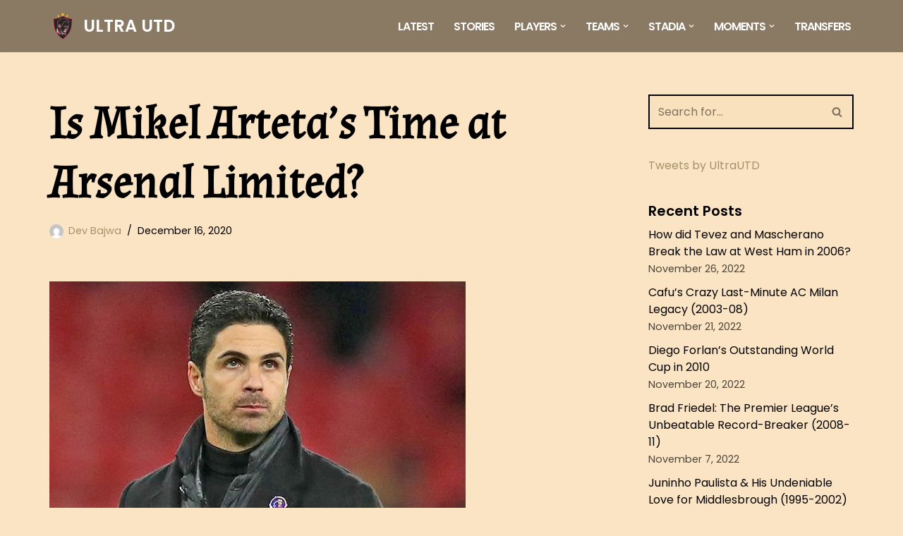

--- FILE ---
content_type: text/html; charset=UTF-8
request_url: https://ultrautd.com/is-mikel-artetas-time-at-arsenal-limited/
body_size: 24408
content:
<!DOCTYPE html>
<html lang="en-US" prefix="og: https://ogp.me/ns#">

<head>
	
	<meta charset="UTF-8">
	<meta name="viewport" content="width=device-width, initial-scale=1, minimum-scale=1">
	<link rel="profile" href="http://gmpg.org/xfn/11">
			<link rel="pingback" href="https://ultrautd.com/xmlrpc.php">
		
<!-- Search Engine Optimization by Rank Math - https://rankmath.com/ -->
<title>Is Mikel Arteta&#039;s Time at Arsenal Limited? - ULTRA UTD</title><style id="rocket-critical-css">.wp-block-embed{margin:0 0 1em;overflow-wrap:break-word}.wp-block-embed__wrapper{position:relative}h1{overflow-wrap:break-word}ul{overflow-wrap:break-word}.wp-block-search__button{background:#f7f7f7;border:1px solid #ccc;padding:.375em .625em;color:#32373c;margin-left:.625em;word-break:normal;font-size:inherit;font-family:inherit;line-height:inherit}.wp-block-search__inside-wrapper{display:flex;flex:auto;flex-wrap:nowrap;max-width:100%}.wp-block-search__label{width:100%}.wp-block-search__input{padding:8px;flex-grow:1;min-width:3em;border:1px solid #949494;font-size:inherit;font-family:inherit;line-height:inherit}:root{--wp--preset--font-size--normal:16px;--wp--preset--font-size--huge:42px}.screen-reader-text{border:0;clip:rect(1px,1px,1px,1px);-webkit-clip-path:inset(50%);clip-path:inset(50%);height:1px;margin:-1px;overflow:hidden;padding:0;position:absolute;width:1px;word-wrap:normal!important}button{box-sizing:border-box;border-color:currentColor;text-align:center;font-family:var(--bodyfontfamily),var(--nv-fallback-ff)}.wp-block-search .wp-block-search__button,button{box-sizing:border-box;background:var(--primarybtnbg);color:var(--primarybtncolor);border-style:solid;border-color:currentColor;fill:currentColor;border-width:var(--primarybtnborderwidth,0);border-radius:var(--primarybtnborderradius,3px);padding:var(--primarybtnpadding,13px 15px);font-weight:var(--btnfontweight,700);font-size:var(--btnfs,var(--bodyfontsize));line-height:var(--btnlineheight,1.6);letter-spacing:var(--btnletterspacing,var(--bodyletterspacing));text-transform:var(--btntexttransform,none)}form input:read-write,form.wp-block-search input.wp-block-search__input{border-style:solid;border-color:var(--formfieldbordercolor);border-width:var(--formfieldborderwidth);border-radius:var(--formfieldborderradius,3px);background:var(--formfieldbgcolor);color:var(--formfieldcolor);padding:var(--formfieldpadding);text-transform:var(--formfieldtexttransform);font-weight:var(--formfieldfontweight);font-family:var(--bodyfontfamily);font-size:var(--formfieldfontsize);letter-spacing:var(--formfieldletterspacing);line-height:var(--formfieldlineheight)}form label{font-weight:var(--formlabelfontweight,var(--bodyfontweight));text-transform:var(--formlabeltexttransform);letter-spacing:var(--formlabelletterspacing);line-height:var(--formlabellineheight);font-size:var(--formlabelfontsize,var(--bodyfontsize))}.nv-meta-list li{font-weight:var(--fontweight);text-transform:var(--texttransform);letter-spacing:var(--letterspacing);line-height:var(--lineheight);font-size:var(--fontsize)}.title.entry-title{font-size:var(--fontsize,var(--h1fontsize));font-weight:var(--fontweight,var(--h1fontweight));line-height:var(--lineheight,var(--h1lineheight));letter-spacing:var(--letterspacing,var(--h1letterspacing));text-transform:var(--texttransform,var(--h1texttransform))}body,figure,h1,html,li,ul{margin:0;padding:0}h1{font-size:100%;font-weight:400}ul{list-style:none}button,input{margin:0}html{box-sizing:border-box;-ms-overflow-style:scrollbar}*,::after,::before{box-sizing:border-box}img{height:auto;max-width:100%}.container{width:100%;padding-right:15px;padding-left:15px;margin:0 auto;max-width:var(--container)}.row{display:flex;flex-wrap:wrap;margin:0 -15px}.col{padding:0 15px;margin:0 auto;flex-grow:1;max-width:100%}html{font-size:100%}body{background-color:var(--nv-site-bg);color:var(--nv-text-color);font-size:var(--bodyfontsize);line-height:var(--bodylineheight);letter-spacing:var(--bodyletterspacing);font-family:var(--bodyfontfamily),var(--nv-fallback-ff);text-transform:var(--bodytexttransform);font-weight:var(--bodyfontweight);overflow-x:hidden;direction:ltr;-webkit-font-smoothing:antialiased;-moz-osx-font-smoothing:grayscale}h1{margin-bottom:30px;font-family:var(--headingsfontfamily),var(--nv-fallback-ff)}a{--linkdeco:none;color:var(--nv-primary-accent);text-decoration:var(--linkdeco)}h1{font-size:var(--h1fontsize);font-weight:var(--h1fontweight);line-height:var(--h1lineheight);letter-spacing:var(--h1letterspacing);text-transform:var(--h1texttransform)}ul{padding-left:var(--listpad,0)}ul{list-style:var(--liststyle,none)}.show-on-focus{position:absolute;width:1px;height:1px;clip:rect(1px,1px,1px,1px);top:32px;background:var(--nv-site-bg);padding:10px 15px}.screen-reader-text{position:absolute;left:-10000px;top:auto;width:1px;height:1px;overflow:hidden}.site-logo{align-items:center;display:flex}.site-logo img{max-width:var(--maxwidth);display:block;margin:0 auto}.header-menu-sidebar .nav-ul .sub-menu{opacity:1;visibility:visible}.dd-title{flex-grow:var(--flexg);display:flex;align-items:center}.nav-ul{display:flex;flex-wrap:wrap;margin-right:calc(var(--spacing)/ 2 * -1);margin-left:calc(var(--spacing)/ 2 * -1)}.nav-ul li>a{display:flex;align-items:center;min-height:var(--height);color:var(--color);position:relative}.nav-ul>li{margin:0 calc(var(--spacing)/ 2)}.nav-ul li{display:block;position:relative}.nav-ul .caret{display:flex;margin-left:5px;justify-content:center}.nav-ul .caret svg{fill:currentColor;width:.5em;height:.5em}.nav-ul .sub-menu{background:var(--bgcolor,var(--overlaycolor));z-index:100;position:absolute;top:100%;box-shadow:rgba(149,157,165,.2) 0 8px 24px;visibility:hidden;opacity:0;right:0}.nav-ul .sub-menu li{min-width:150px}.nav-ul .sub-menu li>a{padding:10px 20px;white-space:nowrap;display:flex}.header-menu-sidebar .nv-nav-wrap{width:100%}.header-menu-sidebar .nav-ul{--spacing:0;flex-direction:column;width:100%}.header-menu-sidebar .nav-ul li{width:100%}.header-menu-sidebar .nav-ul li:not([class*=block])>a{padding:15px 0;white-space:unset}.header-menu-sidebar .nav-ul .caret svg{width:1em;height:1em}.header-menu-sidebar .nav-ul .caret-wrap{margin:-15px 0;padding:15px 15px 15px 10px}.header-menu-sidebar .nav-ul .sub-menu{left:unset!important;top:unset!important;right:unset!important;background:0;position:relative;max-width:100%;box-shadow:none;display:none}.navbar-toggle-wrapper{align-items:center}.navbar-toggle{--primarybtncolor:var(--color);--primarybtnhovercolor:var(--color);--primarybtnbg:var(--bgcolor, transparent);--primarybtnhoverbg:var(--bgcolor, transparent);--primarybtnborderwidth:var(--borderwidth, 1px);--primarybtnborderradius:var(--borderradius, 0);padding:var(--padding,10px 15px);box-shadow:none;display:flex;align-items:center}.icon-bar{background-color:currentColor;position:relative;display:block;width:15px;height:2px}.icon-bar:nth-child(2){margin:3px 0}.wrapper{display:flex;min-height:100vh;flex-direction:column;position:relative}body>.wrapper:not(.et-fb-iframe-ancestor){overflow:hidden}.neve-main{flex:1 auto}input[type=search]{display:inline-block;-webkit-appearance:none;-moz-appearance:none;appearance:none;outline:0;resize:vertical}button,input{line-height:inherit;box-sizing:border-box}::placeholder{color:inherit;opacity:.5}label{display:inline-block}.nv-meta-list{margin-bottom:20px;font-size:.9em}.nv-meta-list li,.nv-meta-list span{display:inline-block}.nv-meta-list li:not(:last-child)::after{content:"/";padding:0 8px}.nv-meta-list .posted-on:not(.nv-show-updated) .updated{display:none}.entry-title{word-wrap:break-word}article{word-break:break-word}.nv-single-post-wrap>div:first-child{margin-top:60px}.nv-single-post-wrap>div:not(:last-child){margin-bottom:var(--spacing,60px)}.entry-header{text-align:var(--textalign,center)}.entry-header .title{margin-bottom:10px}.nv-is-boxed a{color:var(--color,var(--nv-text-color))}#comments input:not([type=submit]):not([type=checkbox]){width:100%}.nv-single-post-wrap{margin-bottom:60px}.nv-sidebar-wrap{padding:60px 15px;margin-bottom:20px;flex-grow:1}.widget{word-break:break-word;margin-bottom:40px}.widget:last-child{margin:0}.nv-title-meta-wrap .neve-breadcrumbs-wrapper{margin-bottom:30px;display:block}.neve-breadcrumbs-wrapper{font-size:14px}.item--inner,.nav-ul a,.site-logo{justify-content:var(--justify,flex-start);text-align:var(--textalign,left)}@media (min-width:960px){.neve-main>.container .col{max-width:70%}.neve-main>.container>.row{flex-wrap:nowrap}.nv-sidebar-wrap{max-width:30%}.nv-sidebar-wrap.nv-right{padding-left:45px}}.header-menu-sidebar{padding:0;position:fixed;max-width:100%;top:0;z-index:999900;visibility:hidden;display:flex;height:100vh}.header-menu-sidebar .navbar-toggle-wrapper{display:flex;justify-content:flex-end;padding:8px 10px}.header-menu-sidebar .navbar-toggle-wrapper button.navbar-toggle{position:relative}.header-menu-sidebar-bg{background-color:var(--bgcolor);color:var(--color);position:relative;display:flex;flex-direction:column;word-wrap:break-word;width:100%}.header-menu-sidebar-inner{padding:20px 0;overflow-x:hidden;height:100%;display:none;opacity:0}.header-menu-sidebar-inner .item--inner{width:100%}.menu_sidebar_slide_left .header-menu-sidebar{left:0;transform:translateX(-100%)}.hfg-ov{top:0;bottom:0;right:0;left:0;background:rgba(0,0,0,.5);position:fixed;transform:translate3d(0,0,0);z-index:999899;visibility:hidden;opacity:0}.site-header{position:relative}.site-header .header--row-inner{align-items:center;display:flex}.builder-item{margin:4px 0;position:relative;min-height:1px;padding-right:15px;padding-left:15px}@media (min-width:960px){.builder-item{margin:8px 0}}.hfg-slot{display:flex;align-items:center}.hfg-slot.right{justify-content:flex-end}.header-menu-sidebar-bg,[class*=row-inner]{position:relative;background-image:var(--bgimage,none);background-position:var(--bgposition,center);background-repeat:no-repeat;background-size:cover;background-attachment:var(--bgattachment)}.header-menu-sidebar-bg::before,[class*=row-inner]::before{display:block;width:100%;top:0;bottom:0;position:absolute;content:"";background-color:var(--overlaycolor);opacity:var(--bgoverlayopacity)}[class*=row-inner]:not(.footer--row-inner){border-bottom:var(--rowbwidth,0) solid var(--rowbcolor)}[data-row-id]{color:var(--color);background:var(--bgcolor)}[data-row-id] a{color:var(--color)}[data-row-id] .row{display:grid;grid-template-columns:auto auto;min-height:var(--height,auto)}.hfg_header.site-header{box-shadow:0 -1px 3px rgba(0,0,0,.1)}.header .builder-item .item--inner[class*=nav-icon]{padding:0!important}@media (min-width:960px){.hide-on-desktop{display:none}}@media (max-width:959px){.hide-on-tablet{display:none}}@media (max-width:576px){.hide-on-mobile{display:none}}.builder-item .item--inner{color:var(--color);font-family:var(--fontfamily,var(--bodyfontfamily));font-size:var(--fontsize,var(--bodyfontsize));line-height:var(--lineheight,var(--bodylineheight));letter-spacing:var(--letterspacing,var(--bodyletterspacing));font-weight:var(--fontweight,var(--bodyfontweight));text-transform:var(--texttransform,var(--bodytexttransform));padding:var(--padding,0);margin:var(--margin,0);position:relative}.builder-item .item--inner.has_menu{position:unset}</style><link rel="preload" href="https://ultrautd.com/wp-content/cache/min/1/c7a60fb67f3180486b87808197fbe45d.css" data-rocket-async="style" as="style" onload="this.onload=null;this.rel='stylesheet'" media="all" data-minify="1" />
<meta name="description" content="Let me set up my stall early on here, and say that it&#039;s not in my nature here on Ultra United (&#039;Ultra UTD&#039;) to provide baseless reasons for a manager to be"/>
<meta name="robots" content="follow, index, max-snippet:-1, max-video-preview:-1, max-image-preview:large"/>
<link rel="canonical" href="https://ultrautd.com/is-mikel-artetas-time-at-arsenal-limited/" />
<meta property="og:locale" content="en_US" />
<meta property="og:type" content="article" />
<meta property="og:title" content="Is Mikel Arteta&#039;s Time at Arsenal Limited? - ULTRA UTD" />
<meta property="og:description" content="Let me set up my stall early on here, and say that it&#039;s not in my nature here on Ultra United (&#039;Ultra UTD&#039;) to provide baseless reasons for a manager to be" />
<meta property="og:url" content="https://ultrautd.com/is-mikel-artetas-time-at-arsenal-limited/" />
<meta property="og:site_name" content="ULTRA UTD" />
<meta property="article:publisher" content="https://www.facebook.com/UltraUTD/" />
<meta property="article:author" content="https://www.facebook.com/ammandev.bajwa" />
<meta property="article:tag" content="Arsenal" />
<meta property="article:tag" content="Mikel Arteta" />
<meta property="article:section" content="Latest" />
<meta property="og:updated_time" content="2021-01-23T19:46:33+00:00" />
<meta property="og:image" content="https://ultrautd.com/wp-content/uploads/2020/12/Arsenal-news-Mikel-Arteta-Burnley-1372170.jpg" />
<meta property="og:image:secure_url" content="https://ultrautd.com/wp-content/uploads/2020/12/Arsenal-news-Mikel-Arteta-Burnley-1372170.jpg" />
<meta property="og:image:width" content="590" />
<meta property="og:image:height" content="350" />
<meta property="og:image:alt" content="Mikel Arteta Article on Ultra United" />
<meta property="og:image:type" content="image/jpeg" />
<meta property="article:published_time" content="2020-12-16T23:18:30+00:00" />
<meta property="article:modified_time" content="2021-01-23T19:46:33+00:00" />
<meta name="twitter:card" content="summary_large_image" />
<meta name="twitter:title" content="Is Mikel Arteta&#039;s Time at Arsenal Limited? - ULTRA UTD" />
<meta name="twitter:description" content="Let me set up my stall early on here, and say that it&#039;s not in my nature here on Ultra United (&#039;Ultra UTD&#039;) to provide baseless reasons for a manager to be" />
<meta name="twitter:site" content="@UltraUtd" />
<meta name="twitter:creator" content="@ammandev" />
<meta name="twitter:image" content="https://ultrautd.com/wp-content/uploads/2020/12/Arsenal-news-Mikel-Arteta-Burnley-1372170.jpg" />
<meta name="twitter:label1" content="Written by" />
<meta name="twitter:data1" content="Dev Bajwa" />
<meta name="twitter:label2" content="Time to read" />
<meta name="twitter:data2" content="4 minutes" />
<script type="application/ld+json" class="rank-math-schema">{"@context":"https://schema.org","@graph":[{"@type":["SportsOrganization","Organization"],"@id":"https://ultrautd.com/#organization","name":"Ultra United","url":"https://ultrautd.com","sameAs":["https://www.facebook.com/UltraUTD/","https://twitter.com/UltraUtd"],"email":"general.ultrautd@gmail.com","logo":{"@type":"ImageObject","@id":"https://ultrautd.com/#logo","url":"https://ultrautd.com/wp-content/uploads/2021/01/cropped-Transparent-Full-UU-Badge-Design.png","contentUrl":"https://ultrautd.com/wp-content/uploads/2021/01/cropped-Transparent-Full-UU-Badge-Design.png","caption":"Ultra United","inLanguage":"en-US","width":"584","height":"809"}},{"@type":"WebSite","@id":"https://ultrautd.com/#website","url":"https://ultrautd.com","name":"Ultra United","publisher":{"@id":"https://ultrautd.com/#organization"},"inLanguage":"en-US"},{"@type":"ImageObject","@id":"https://ultrautd.com/wp-content/uploads/2020/12/Arsenal-news-Mikel-Arteta-Burnley-1372170.jpg","url":"https://ultrautd.com/wp-content/uploads/2020/12/Arsenal-news-Mikel-Arteta-Burnley-1372170.jpg","width":"590","height":"350","caption":"Mikel Arteta Article on Ultra United","inLanguage":"en-US"},{"@type":"WebPage","@id":"https://ultrautd.com/is-mikel-artetas-time-at-arsenal-limited/#webpage","url":"https://ultrautd.com/is-mikel-artetas-time-at-arsenal-limited/","name":"Is Mikel Arteta&#039;s Time at Arsenal Limited? - ULTRA UTD","datePublished":"2020-12-16T23:18:30+00:00","dateModified":"2021-01-23T19:46:33+00:00","isPartOf":{"@id":"https://ultrautd.com/#website"},"primaryImageOfPage":{"@id":"https://ultrautd.com/wp-content/uploads/2020/12/Arsenal-news-Mikel-Arteta-Burnley-1372170.jpg"},"inLanguage":"en-US"},{"@type":"Person","@id":"https://ultrautd.com/author/dev-bajwa/","name":"Dev Bajwa","url":"https://ultrautd.com/author/dev-bajwa/","image":{"@type":"ImageObject","@id":"https://secure.gravatar.com/avatar/30f6824dbeb1ba8d2b79c5e37a94fd84?s=96&amp;d=mm&amp;r=g","url":"https://secure.gravatar.com/avatar/30f6824dbeb1ba8d2b79c5e37a94fd84?s=96&amp;d=mm&amp;r=g","caption":"Dev Bajwa","inLanguage":"en-US"},"sameAs":["https://ultrautd.com","https://twitter.com/@ammandev"],"worksFor":{"@id":"https://ultrautd.com/#organization"}},{"@type":"BlogPosting","headline":"Is Mikel Arteta&#039;s Time at Arsenal Limited? - ULTRA UTD","keywords":"arteta","datePublished":"2020-12-16T23:18:30+00:00","dateModified":"2021-01-23T19:46:33+00:00","articleSection":"Latest, News","author":{"@id":"https://ultrautd.com/author/dev-bajwa/","name":"Dev Bajwa"},"publisher":{"@id":"https://ultrautd.com/#organization"},"description":"Let me set up my stall early on here, and say that it&#039;s not in my nature here on Ultra United (&#039;Ultra UTD&#039;) to provide baseless reasons for a manager to be","name":"Is Mikel Arteta&#039;s Time at Arsenal Limited? - ULTRA UTD","@id":"https://ultrautd.com/is-mikel-artetas-time-at-arsenal-limited/#richSnippet","isPartOf":{"@id":"https://ultrautd.com/is-mikel-artetas-time-at-arsenal-limited/#webpage"},"image":{"@id":"https://ultrautd.com/wp-content/uploads/2020/12/Arsenal-news-Mikel-Arteta-Burnley-1372170.jpg"},"inLanguage":"en-US","mainEntityOfPage":{"@id":"https://ultrautd.com/is-mikel-artetas-time-at-arsenal-limited/#webpage"}}]}</script>
<!-- /Rank Math WordPress SEO plugin -->

<link rel='dns-prefetch' href='//www.googletagmanager.com' />

<link rel='dns-prefetch' href='//pagead2.googlesyndication.com' />

<link rel="alternate" type="application/rss+xml" title="ULTRA UTD &raquo; Feed" href="https://ultrautd.com/feed/" />
<link rel="alternate" type="application/rss+xml" title="ULTRA UTD &raquo; Comments Feed" href="https://ultrautd.com/comments/feed/" />
<link rel="alternate" type="application/rss+xml" title="ULTRA UTD &raquo; Is Mikel Arteta&#8217;s Time at Arsenal Limited? Comments Feed" href="https://ultrautd.com/is-mikel-artetas-time-at-arsenal-limited/feed/" />
<style id='wp-emoji-styles-inline-css'>

	img.wp-smiley, img.emoji {
		display: inline !important;
		border: none !important;
		box-shadow: none !important;
		height: 1em !important;
		width: 1em !important;
		margin: 0 0.07em !important;
		vertical-align: -0.1em !important;
		background: none !important;
		padding: 0 !important;
	}
</style>

<style id='classic-theme-styles-inline-css'>
/*! This file is auto-generated */
.wp-block-button__link{color:#fff;background-color:#32373c;border-radius:9999px;box-shadow:none;text-decoration:none;padding:calc(.667em + 2px) calc(1.333em + 2px);font-size:1.125em}.wp-block-file__button{background:#32373c;color:#fff;text-decoration:none}
</style>
<style id='global-styles-inline-css'>
body{--wp--preset--color--black: #000000;--wp--preset--color--cyan-bluish-gray: #abb8c3;--wp--preset--color--white: #ffffff;--wp--preset--color--pale-pink: #f78da7;--wp--preset--color--vivid-red: #cf2e2e;--wp--preset--color--luminous-vivid-orange: #ff6900;--wp--preset--color--luminous-vivid-amber: #fcb900;--wp--preset--color--light-green-cyan: #7bdcb5;--wp--preset--color--vivid-green-cyan: #00d084;--wp--preset--color--pale-cyan-blue: #8ed1fc;--wp--preset--color--vivid-cyan-blue: #0693e3;--wp--preset--color--vivid-purple: #9b51e0;--wp--preset--color--neve-link-color: var(--nv-primary-accent);--wp--preset--color--neve-link-hover-color: var(--nv-secondary-accent);--wp--preset--color--nv-site-bg: var(--nv-site-bg);--wp--preset--color--nv-light-bg: var(--nv-light-bg);--wp--preset--color--nv-dark-bg: var(--nv-dark-bg);--wp--preset--color--neve-text-color: var(--nv-text-color);--wp--preset--color--nv-text-dark-bg: var(--nv-text-dark-bg);--wp--preset--color--nv-c-1: var(--nv-c-1);--wp--preset--color--nv-c-2: var(--nv-c-2);--wp--preset--gradient--vivid-cyan-blue-to-vivid-purple: linear-gradient(135deg,rgba(6,147,227,1) 0%,rgb(155,81,224) 100%);--wp--preset--gradient--light-green-cyan-to-vivid-green-cyan: linear-gradient(135deg,rgb(122,220,180) 0%,rgb(0,208,130) 100%);--wp--preset--gradient--luminous-vivid-amber-to-luminous-vivid-orange: linear-gradient(135deg,rgba(252,185,0,1) 0%,rgba(255,105,0,1) 100%);--wp--preset--gradient--luminous-vivid-orange-to-vivid-red: linear-gradient(135deg,rgba(255,105,0,1) 0%,rgb(207,46,46) 100%);--wp--preset--gradient--very-light-gray-to-cyan-bluish-gray: linear-gradient(135deg,rgb(238,238,238) 0%,rgb(169,184,195) 100%);--wp--preset--gradient--cool-to-warm-spectrum: linear-gradient(135deg,rgb(74,234,220) 0%,rgb(151,120,209) 20%,rgb(207,42,186) 40%,rgb(238,44,130) 60%,rgb(251,105,98) 80%,rgb(254,248,76) 100%);--wp--preset--gradient--blush-light-purple: linear-gradient(135deg,rgb(255,206,236) 0%,rgb(152,150,240) 100%);--wp--preset--gradient--blush-bordeaux: linear-gradient(135deg,rgb(254,205,165) 0%,rgb(254,45,45) 50%,rgb(107,0,62) 100%);--wp--preset--gradient--luminous-dusk: linear-gradient(135deg,rgb(255,203,112) 0%,rgb(199,81,192) 50%,rgb(65,88,208) 100%);--wp--preset--gradient--pale-ocean: linear-gradient(135deg,rgb(255,245,203) 0%,rgb(182,227,212) 50%,rgb(51,167,181) 100%);--wp--preset--gradient--electric-grass: linear-gradient(135deg,rgb(202,248,128) 0%,rgb(113,206,126) 100%);--wp--preset--gradient--midnight: linear-gradient(135deg,rgb(2,3,129) 0%,rgb(40,116,252) 100%);--wp--preset--font-size--small: 13px;--wp--preset--font-size--medium: 20px;--wp--preset--font-size--large: 36px;--wp--preset--font-size--x-large: 42px;--wp--preset--spacing--20: 0.44rem;--wp--preset--spacing--30: 0.67rem;--wp--preset--spacing--40: 1rem;--wp--preset--spacing--50: 1.5rem;--wp--preset--spacing--60: 2.25rem;--wp--preset--spacing--70: 3.38rem;--wp--preset--spacing--80: 5.06rem;--wp--preset--shadow--natural: 6px 6px 9px rgba(0, 0, 0, 0.2);--wp--preset--shadow--deep: 12px 12px 50px rgba(0, 0, 0, 0.4);--wp--preset--shadow--sharp: 6px 6px 0px rgba(0, 0, 0, 0.2);--wp--preset--shadow--outlined: 6px 6px 0px -3px rgba(255, 255, 255, 1), 6px 6px rgba(0, 0, 0, 1);--wp--preset--shadow--crisp: 6px 6px 0px rgba(0, 0, 0, 1);}:where(.is-layout-flex){gap: 0.5em;}:where(.is-layout-grid){gap: 0.5em;}body .is-layout-flow > .alignleft{float: left;margin-inline-start: 0;margin-inline-end: 2em;}body .is-layout-flow > .alignright{float: right;margin-inline-start: 2em;margin-inline-end: 0;}body .is-layout-flow > .aligncenter{margin-left: auto !important;margin-right: auto !important;}body .is-layout-constrained > .alignleft{float: left;margin-inline-start: 0;margin-inline-end: 2em;}body .is-layout-constrained > .alignright{float: right;margin-inline-start: 2em;margin-inline-end: 0;}body .is-layout-constrained > .aligncenter{margin-left: auto !important;margin-right: auto !important;}body .is-layout-constrained > :where(:not(.alignleft):not(.alignright):not(.alignfull)){max-width: var(--wp--style--global--content-size);margin-left: auto !important;margin-right: auto !important;}body .is-layout-constrained > .alignwide{max-width: var(--wp--style--global--wide-size);}body .is-layout-flex{display: flex;}body .is-layout-flex{flex-wrap: wrap;align-items: center;}body .is-layout-flex > *{margin: 0;}body .is-layout-grid{display: grid;}body .is-layout-grid > *{margin: 0;}:where(.wp-block-columns.is-layout-flex){gap: 2em;}:where(.wp-block-columns.is-layout-grid){gap: 2em;}:where(.wp-block-post-template.is-layout-flex){gap: 1.25em;}:where(.wp-block-post-template.is-layout-grid){gap: 1.25em;}.has-black-color{color: var(--wp--preset--color--black) !important;}.has-cyan-bluish-gray-color{color: var(--wp--preset--color--cyan-bluish-gray) !important;}.has-white-color{color: var(--wp--preset--color--white) !important;}.has-pale-pink-color{color: var(--wp--preset--color--pale-pink) !important;}.has-vivid-red-color{color: var(--wp--preset--color--vivid-red) !important;}.has-luminous-vivid-orange-color{color: var(--wp--preset--color--luminous-vivid-orange) !important;}.has-luminous-vivid-amber-color{color: var(--wp--preset--color--luminous-vivid-amber) !important;}.has-light-green-cyan-color{color: var(--wp--preset--color--light-green-cyan) !important;}.has-vivid-green-cyan-color{color: var(--wp--preset--color--vivid-green-cyan) !important;}.has-pale-cyan-blue-color{color: var(--wp--preset--color--pale-cyan-blue) !important;}.has-vivid-cyan-blue-color{color: var(--wp--preset--color--vivid-cyan-blue) !important;}.has-vivid-purple-color{color: var(--wp--preset--color--vivid-purple) !important;}.has-black-background-color{background-color: var(--wp--preset--color--black) !important;}.has-cyan-bluish-gray-background-color{background-color: var(--wp--preset--color--cyan-bluish-gray) !important;}.has-white-background-color{background-color: var(--wp--preset--color--white) !important;}.has-pale-pink-background-color{background-color: var(--wp--preset--color--pale-pink) !important;}.has-vivid-red-background-color{background-color: var(--wp--preset--color--vivid-red) !important;}.has-luminous-vivid-orange-background-color{background-color: var(--wp--preset--color--luminous-vivid-orange) !important;}.has-luminous-vivid-amber-background-color{background-color: var(--wp--preset--color--luminous-vivid-amber) !important;}.has-light-green-cyan-background-color{background-color: var(--wp--preset--color--light-green-cyan) !important;}.has-vivid-green-cyan-background-color{background-color: var(--wp--preset--color--vivid-green-cyan) !important;}.has-pale-cyan-blue-background-color{background-color: var(--wp--preset--color--pale-cyan-blue) !important;}.has-vivid-cyan-blue-background-color{background-color: var(--wp--preset--color--vivid-cyan-blue) !important;}.has-vivid-purple-background-color{background-color: var(--wp--preset--color--vivid-purple) !important;}.has-black-border-color{border-color: var(--wp--preset--color--black) !important;}.has-cyan-bluish-gray-border-color{border-color: var(--wp--preset--color--cyan-bluish-gray) !important;}.has-white-border-color{border-color: var(--wp--preset--color--white) !important;}.has-pale-pink-border-color{border-color: var(--wp--preset--color--pale-pink) !important;}.has-vivid-red-border-color{border-color: var(--wp--preset--color--vivid-red) !important;}.has-luminous-vivid-orange-border-color{border-color: var(--wp--preset--color--luminous-vivid-orange) !important;}.has-luminous-vivid-amber-border-color{border-color: var(--wp--preset--color--luminous-vivid-amber) !important;}.has-light-green-cyan-border-color{border-color: var(--wp--preset--color--light-green-cyan) !important;}.has-vivid-green-cyan-border-color{border-color: var(--wp--preset--color--vivid-green-cyan) !important;}.has-pale-cyan-blue-border-color{border-color: var(--wp--preset--color--pale-cyan-blue) !important;}.has-vivid-cyan-blue-border-color{border-color: var(--wp--preset--color--vivid-cyan-blue) !important;}.has-vivid-purple-border-color{border-color: var(--wp--preset--color--vivid-purple) !important;}.has-vivid-cyan-blue-to-vivid-purple-gradient-background{background: var(--wp--preset--gradient--vivid-cyan-blue-to-vivid-purple) !important;}.has-light-green-cyan-to-vivid-green-cyan-gradient-background{background: var(--wp--preset--gradient--light-green-cyan-to-vivid-green-cyan) !important;}.has-luminous-vivid-amber-to-luminous-vivid-orange-gradient-background{background: var(--wp--preset--gradient--luminous-vivid-amber-to-luminous-vivid-orange) !important;}.has-luminous-vivid-orange-to-vivid-red-gradient-background{background: var(--wp--preset--gradient--luminous-vivid-orange-to-vivid-red) !important;}.has-very-light-gray-to-cyan-bluish-gray-gradient-background{background: var(--wp--preset--gradient--very-light-gray-to-cyan-bluish-gray) !important;}.has-cool-to-warm-spectrum-gradient-background{background: var(--wp--preset--gradient--cool-to-warm-spectrum) !important;}.has-blush-light-purple-gradient-background{background: var(--wp--preset--gradient--blush-light-purple) !important;}.has-blush-bordeaux-gradient-background{background: var(--wp--preset--gradient--blush-bordeaux) !important;}.has-luminous-dusk-gradient-background{background: var(--wp--preset--gradient--luminous-dusk) !important;}.has-pale-ocean-gradient-background{background: var(--wp--preset--gradient--pale-ocean) !important;}.has-electric-grass-gradient-background{background: var(--wp--preset--gradient--electric-grass) !important;}.has-midnight-gradient-background{background: var(--wp--preset--gradient--midnight) !important;}.has-small-font-size{font-size: var(--wp--preset--font-size--small) !important;}.has-medium-font-size{font-size: var(--wp--preset--font-size--medium) !important;}.has-large-font-size{font-size: var(--wp--preset--font-size--large) !important;}.has-x-large-font-size{font-size: var(--wp--preset--font-size--x-large) !important;}
.wp-block-navigation a:where(:not(.wp-element-button)){color: inherit;}
:where(.wp-block-post-template.is-layout-flex){gap: 1.25em;}:where(.wp-block-post-template.is-layout-grid){gap: 1.25em;}
:where(.wp-block-columns.is-layout-flex){gap: 2em;}:where(.wp-block-columns.is-layout-grid){gap: 2em;}
.wp-block-pullquote{font-size: 1.5em;line-height: 1.6;}
</style>

<style id='ez-toc-inline-css'>
div#ez-toc-container .ez-toc-title {font-size: 120%;}div#ez-toc-container .ez-toc-title {font-weight: 500;}div#ez-toc-container ul li {font-size: 95%;}div#ez-toc-container ul li {font-weight: 500;}div#ez-toc-container nav ul ul li {font-size: 90%;}
.ez-toc-container-direction {direction: ltr;}.ez-toc-counter ul{counter-reset: item ;}.ez-toc-counter nav ul li a::before {content: counters(item, ".", decimal) ". ";display: inline-block;counter-increment: item;flex-grow: 0;flex-shrink: 0;margin-right: .2em; float: left; }.ez-toc-widget-direction {direction: ltr;}.ez-toc-widget-container ul{counter-reset: item ;}.ez-toc-widget-container nav ul li a::before {content: counters(item, ".", decimal) ". ";display: inline-block;counter-increment: item;flex-grow: 0;flex-shrink: 0;margin-right: .2em; float: left; }
</style>

<style id='neve-style-inline-css'>
.nv-meta-list li.meta:not(:last-child):after { content:"/" }.nv-meta-list .no-mobile{
			display:none;
		}.nv-meta-list li.last::after{
			content: ""!important;
		}@media (min-width: 769px) {
			.nv-meta-list .no-mobile {
				display: inline-block;
			}
			.nv-meta-list li.last:not(:last-child)::after {
		 		content: "/" !important;
			}
		}
 :root{ --container: 748px;--postwidth:100%; --primarybtnbg: var(--nv-primary-accent); --secondarybtnbg: rgba(0, 0, 0, 0); --primarybtnhoverbg: var(--nv-secondary-accent); --secondarybtnhoverbg: var(--nv-dark-bg); --primarybtncolor: #010101; --secondarybtncolor: var(--nv-dark-bg); --primarybtnhovercolor: #ffffff; --secondarybtnhovercolor: var(--nv-text-dark-bg);--primarybtnborderradius:0;--secondarybtnborderradius:0;--secondarybtnborderwidth:2px;--btnpadding:12px 24px;--primarybtnpadding:12px 24px;--secondarybtnpadding:calc(12px - 2px) calc(24px - 2px); --btnfs: 14px; --btnlineheight: 1.6em; --bodyfontfamily: Poppins; --bodyfontsize: 15px; --bodylineheight: 1.5em; --bodyletterspacing: 0px; --bodyfontweight: none; --bodytexttransform: none; --headingsfontfamily: Almendra; --h1fontsize: 40px; --h1fontweight: 600; --h1lineheight: 1.2em; --h1letterspacing: 0px; --h1texttransform: none; --h2fontsize: 30px; --h2fontweight: 600; --h2lineheight: 1.3em; --h2letterspacing: 0px; --h2texttransform: none; --h3fontsize: 23px; --h3fontweight: 600; --h3lineheight: 1em; --h3letterspacing: 0px; --h3texttransform: none; --h4fontsize: 16px; --h4fontweight: 600; --h4lineheight: 1.3em; --h4letterspacing: 0px; --h4texttransform: none; --h5fontsize: 14px; --h5fontweight: 600; --h5lineheight: 1.3em; --h5letterspacing: 0px; --h5texttransform: none; --h6fontsize: 14px; --h6fontweight: 600; --h6lineheight: 1.3em; --h6letterspacing: 0px; --h6texttransform: none;--formfieldborderwidth:2px;--formfieldborderradius:0; --formfieldbgcolor: var(--nv-site-bg); --formfieldbordercolor: var(--nv-light-bg); --formfieldcolor: var(--nv-text-color);--formfieldpadding:10px 12px 10px 12px;; } .has-neve-button-color-color{ color: var(--nv-primary-accent)!important; } .has-neve-button-color-background-color{ background-color: var(--nv-primary-accent)!important; } .single-post-container .alignfull > [class*="__inner-container"], .single-post-container .alignwide > [class*="__inner-container"]{ max-width:718px } .nv-meta-list{ --avatarsize: 20px; } .single .nv-meta-list{ --avatarsize: 20px; } .blog .blog-entry-title, .archive .blog-entry-title{ --fontsize: 28px; } .single h1.entry-title{ --fontsize: 35px; --fontweight: 700; } .neve-main{ --boxshadow:0 10px 20px rgba(0, 0, 0, 0.1), 0 4px 8px rgba(0, 0, 0, 0.1); } .nv-post-cover{ --height: 250px;--padding:40px 15px;--justify: flex-start; --textalign: left; --valign: center; } .nv-post-cover .nv-title-meta-wrap, .nv-page-title-wrap, .entry-header{ --color: var(--nv-text-dark-bg); --textalign: left; } .nv-is-boxed.nv-title-meta-wrap{ --padding:40px 15px; --bgcolor: var(--nv-dark-bg); } .nv-overlay{ --bgcolor: var(--nv-dark-bg); --opacity: 50; --blendmode: normal; } .nv-is-boxed.nv-comments-wrap{ --padding:20px; --bgcolor: rgba(255,255,255,0.97); } .nv-is-boxed.comment-respond{ --padding:20px; --bgcolor: #fefefe; } .single:not(.single-product), .page{ --c-vspace:0 0 0 0;; } .global-styled{ --bgcolor: var(--nv-site-bg); } .header-top{ --rowbcolor: var(--nv-light-bg); --color: var(--nv-text-color); --bgcolor: #422e2e; } .header-main{ --rowbcolor: var(--nv-light-bg); --color: #ffffff; --bgcolor: #8a7a64; } .header-bottom{ --rowbcolor: var(--nv-light-bg); --color: var(--nv-text-color); --bgcolor: #ffffff; } .header-menu-sidebar-bg{ --justify: flex-start; --textalign: left;--flexg: 1;--wrapdropdownwidth: auto; --color: var(--nv-text-color); --bgcolor: var(--nv-site-bg); } .header-menu-sidebar{ width: 360px; } .builder-item--logo{ --maxwidth: 32px; --fs: 24px;--padding:10px 0;--margin:0; --textalign: left;--justify: flex-start; } .builder-item--nav-icon,.header-menu-sidebar .close-sidebar-panel .navbar-toggle{ --borderradius:0;--borderwidth:1px; } .builder-item--nav-icon{ --label-margin:0 5px 0 0;;--padding:10px 15px;--margin:0; } .builder-item--primary-menu{ --color: #ffffff; --hovercolor: #ffc800; --hovertextcolor: var(--nv-text-color); --activecolor: #ffd000; --spacing: 20px; --height: 25px;--padding:0;--margin:0; --fontsize: 1em; --lineheight: 1.6em; --letterspacing: 0px; --fontweight: 600; --texttransform: uppercase; --iconsize: 1em; } .hfg-is-group.has-primary-menu .inherit-ff{ --inheritedfw: 600; } .footer-top-inner .row{ grid-template-columns:1fr; --valign: flex-start; } .footer-top{ --rowbcolor: var(--nv-light-bg); --color: #ffffff; --bgcolor: #968c65; } .footer-main-inner .row{ grid-template-columns:1fr; --valign: flex-start; } .footer-main{ --rowbcolor: var(--nv-light-bg); --color: var(--nv-text-color); --bgcolor: var(--nv-site-bg); } .footer-bottom-inner .row{ grid-template-columns:1fr 1fr 1fr; --valign: flex-start; } .footer-bottom{ --rowbcolor: var(--nv-light-bg); --color: var(--nv-text-dark-bg); --bgcolor: var(--nv-dark-bg); } .builder-item--footer-menu{ --hovercolor: var(--nv-primary-accent); --spacing: 20px; --height: 25px;--padding:0;--margin:0; --fontsize: 1em; --lineheight: 1.6; --letterspacing: 0px; --fontweight: 500; --texttransform: none; --iconsize: 1em; --textalign: left;--justify: flex-start; } @media(min-width: 576px){ :root{ --container: 992px;--postwidth:100%;--btnpadding:12px 24px;--primarybtnpadding:12px 24px;--secondarybtnpadding:calc(12px - 2px) calc(24px - 2px); --btnfs: 14px; --btnlineheight: 1.6em; --bodyfontsize: 16px; --bodylineheight: 1.7em; --bodyletterspacing: 0px; --h1fontsize: 55px; --h1lineheight: 1.3em; --h1letterspacing: 0px; --h2fontsize: 34px; --h2lineheight: 1.2em; --h2letterspacing: 0px; --h3fontsize: 20px; --h3lineheight: 1.3em; --h3letterspacing: 0px; --h4fontsize: 16px; --h4lineheight: 1.3em; --h4letterspacing: 0px; --h5fontsize: 14px; --h5lineheight: 1.3em; --h5letterspacing: 0px; --h6fontsize: 14px; --h6lineheight: 1.3em; --h6letterspacing: 0px; } .single-post-container .alignfull > [class*="__inner-container"], .single-post-container .alignwide > [class*="__inner-container"]{ max-width:962px } .nv-meta-list{ --avatarsize: 20px; } .single .nv-meta-list{ --avatarsize: 20px; } .blog .blog-entry-title, .archive .blog-entry-title{ --fontsize: 32px; } .single h1.entry-title{ --fontsize: 40px; } .nv-post-cover{ --height: 30vh;--padding:60px 30px;--justify: flex-start; --textalign: left; --valign: center; } .nv-post-cover .nv-title-meta-wrap, .nv-page-title-wrap, .entry-header{ --textalign: left; } .nv-is-boxed.nv-title-meta-wrap{ --padding:60px 30px; } .nv-is-boxed.nv-comments-wrap{ --padding:30px; } .nv-is-boxed.comment-respond{ --padding:30px; } .single:not(.single-product), .page{ --c-vspace:0 0 0 0;; } .header-menu-sidebar-bg{ --justify: flex-start; --textalign: left;--flexg: 1;--wrapdropdownwidth: auto; } .header-menu-sidebar{ width: 360px; } .builder-item--logo{ --maxwidth: 32px; --fs: 24px;--padding:10px 0;--margin:0; --textalign: left;--justify: flex-start; } .builder-item--nav-icon{ --label-margin:0 5px 0 0;;--padding:10px 15px;--margin:0; } .builder-item--primary-menu{ --spacing: 20px; --height: 25px;--padding:0;--margin:0; --fontsize: 1em; --lineheight: 1.6em; --letterspacing: 0px; --iconsize: 1em; } .builder-item--footer-menu{ --spacing: 20px; --height: 25px;--padding:0;--margin:0; --fontsize: 1em; --lineheight: 1.6; --letterspacing: 0px; --iconsize: 1em; --textalign: left;--justify: flex-start; } }@media(min-width: 960px){ :root{ --container: 1170px;--postwidth:100%;--btnpadding:12px 24px;--primarybtnpadding:12px 24px;--secondarybtnpadding:calc(12px - 2px) calc(24px - 2px); --btnfs: 16px; --btnlineheight: 1.6em; --bodyfontsize: 16px; --bodylineheight: 1.5em; --bodyletterspacing: 0px; --h1fontsize: 70px; --h1lineheight: 1.3em; --h1letterspacing: 0px; --h2fontsize: 47px; --h2lineheight: 1em; --h2letterspacing: 0px; --h3fontsize: 24px; --h3lineheight: 1.3em; --h3letterspacing: 0px; --h4fontsize: 20px; --h4lineheight: 1.3em; --h4letterspacing: 0px; --h5fontsize: 16px; --h5lineheight: 1.3em; --h5letterspacing: 0px; --h6fontsize: 16px; --h6lineheight: 1.3em; --h6letterspacing: 0px; } body:not(.single):not(.archive):not(.blog):not(.search):not(.error404) .neve-main > .container .col, body.post-type-archive-course .neve-main > .container .col, body.post-type-archive-llms_membership .neve-main > .container .col{ max-width: 100%; } body:not(.single):not(.archive):not(.blog):not(.search):not(.error404) .nv-sidebar-wrap, body.post-type-archive-course .nv-sidebar-wrap, body.post-type-archive-llms_membership .nv-sidebar-wrap{ max-width: 0%; } .neve-main > .archive-container .nv-index-posts.col{ max-width: 100%; } .neve-main > .archive-container .nv-sidebar-wrap{ max-width: 0%; } .neve-main > .single-post-container .nv-single-post-wrap.col{ max-width: 70%; } .single-post-container .alignfull > [class*="__inner-container"], .single-post-container .alignwide > [class*="__inner-container"]{ max-width:789px } .container-fluid.single-post-container .alignfull > [class*="__inner-container"], .container-fluid.single-post-container .alignwide > [class*="__inner-container"]{ max-width:calc(70% + 15px) } .neve-main > .single-post-container .nv-sidebar-wrap{ max-width: 30%; } .nv-meta-list{ --avatarsize: 20px; } .single .nv-meta-list{ --avatarsize: 20px; } .blog .blog-entry-title, .archive .blog-entry-title{ --fontsize: 32px; } .single h1.entry-title{ --fontsize: 65px; } .nv-post-cover{ --height: 50vh;--padding:60px 40px 60px 40px;;--justify: flex-start; --textalign: left; --valign: flex-end; } .nv-post-cover .nv-title-meta-wrap, .nv-page-title-wrap, .entry-header{ --textalign: left; } .nv-is-boxed.nv-title-meta-wrap{ --padding:60px 40px 60px 40px;; } .nv-is-boxed.nv-comments-wrap{ --padding:20px 40px 40px 40px;; } .nv-is-boxed.comment-respond{ --padding:20px 40px 40px 40px;; } .single:not(.single-product), .page{ --c-vspace:0 0 0 0;; } .header-menu-sidebar-bg{ --justify: flex-start; --textalign: left;--flexg: 1;--wrapdropdownwidth: auto; } .header-menu-sidebar{ width: 360px; } .builder-item--logo{ --maxwidth: 38px; --fs: 24px;--padding:10px 0;--margin:0; --textalign: left;--justify: flex-start; } .builder-item--nav-icon{ --label-margin:0 5px 0 0;;--padding:10px 15px;--margin:0; } .builder-item--primary-menu{ --spacing: 20px; --height: 25px;--padding:0;--margin:0; --fontsize: 1em; --lineheight: 1.5em; --letterspacing: -1px; --iconsize: 1em; } .builder-item--footer-menu{ --spacing: 20px; --height: 25px;--padding:0;--margin:0; --fontsize: 1em; --lineheight: 1.6; --letterspacing: 0px; --iconsize: 1em; --textalign: left;--justify: flex-start; } }:root{--nv-primary-accent:#a29368;--nv-secondary-accent:#f2ce4a;--nv-site-bg:rgba(251,225,189,0.89);--nv-light-bg:#000000;--nv-dark-bg:#14171c;--nv-text-color:#000000;--nv-text-dark-bg:#ffffff;--nv-c-1:#77b978;--nv-c-2:#f37262;--nv-fallback-ff:Arial, Helvetica, sans-serif;}
</style>


<style id='rocket-lazyload-inline-css'>
.rll-youtube-player{position:relative;padding-bottom:56.23%;height:0;overflow:hidden;max-width:100%;}.rll-youtube-player iframe{position:absolute;top:0;left:0;width:100%;height:100%;z-index:100;background:0 0}.rll-youtube-player img{bottom:0;display:block;left:0;margin:auto;max-width:100%;width:100%;position:absolute;right:0;top:0;border:none;height:auto;cursor:pointer;-webkit-transition:.4s all;-moz-transition:.4s all;transition:.4s all}.rll-youtube-player img:hover{-webkit-filter:brightness(75%)}.rll-youtube-player .play{height:72px;width:72px;left:50%;top:50%;margin-left:-36px;margin-top:-36px;position:absolute;background:url(https://ultrautd.com/wp-content/plugins/wp-rocket/assets/img/youtube.png) no-repeat;cursor:pointer}
</style>
<script src="https://ultrautd.com/wp-includes/js/jquery/jquery.min.js?ver=3.7.1" id="jquery-core-js" defer></script>


<!-- Google tag (gtag.js) snippet added by Site Kit -->
<!-- Google Analytics snippet added by Site Kit -->
<script data-rocketlazyloadscript='https://ultrautd.com/wp-content/cache/busting/1/gtm-7f8f125852843f42e9ee44272c322beb.js' data-no-minify="1"  id="google_gtagjs-js" async></script>
<script data-rocketlazyloadscript='[data-uri]' id="google_gtagjs-js-after"></script>
<link rel="https://api.w.org/" href="https://ultrautd.com/wp-json/" /><link rel="alternate" type="application/json" href="https://ultrautd.com/wp-json/wp/v2/posts/1168" /><link rel="EditURI" type="application/rsd+xml" title="RSD" href="https://ultrautd.com/xmlrpc.php?rsd" />
<link rel='shortlink' href='https://ultrautd.com/?p=1168' />
<meta name="generator" content="Site Kit by Google 1.170.0" />
<link rel="preload" as="font" href="https://ultrautd.com/wp-content/plugins/elementor/assets/lib/eicons/fonts/eicons.woff2?5.10.0" crossorigin>
<link rel="preload" as="font" href="https://ultrautd.com/wp-content/plugins/elementor/assets/lib/font-awesome/webfonts/fa-brands-400.woff2" crossorigin>
<link rel="preload" as="font" href="https://ultrautd.com/wp-content/uploads/omgf/google-fonts-1/encode-sans-condensed-normal-800.woff2" crossorigin>
<link rel="preload" as="font" href="https://ultrautd.com/wp-content/uploads/omgf/google-fonts-1/encode-sans-semi-condensed-normal-600.woff2" crossorigin>
<link rel="preload" as="font" href="https://ultrautd.com/wp-content/uploads/omgf/google-fonts-1/encode-sans-semi-condensed-normal-800.woff2" crossorigin>
<link rel="preload" as="font" href="https://ultrautd.com/wp-content/plugins/elementor/assets/lib/font-awesome/webfonts/fa-solid-900.woff2" crossorigin>
<link rel="preload" as="font" href="https://ultrautd.com/wp-content/uploads/omgf/google-fonts-1/encode-sans-semi-condensed-normal-700.woff2" crossorigin>
<link rel="preload" as="font" href="https://ultrautd.com/wp-content/uploads/omgf/google-fonts-1/encode-sans-semi-condensed-normal-400.woff2" crossorigin>
<link rel="preload" as="font" href="https://ultrautd.com/wp-content/uploads/omgf/google-fonts-1/encode-sans-condensed-normal-700.woff2" crossorigin>
<link rel="preload" as="font" href="https://ultrautd.com/wp-content/uploads/omgf/google-fonts-1/engagement-normal-400.woff2" crossorigin>
<link rel="preload" as="font" href="https://ultrautd.com/wp-content/uploads/omgf/google-fonts-1/encode-sans-condensed-normal-500.woff2" crossorigin>
<link rel="preload" as="font" href="https://ultrautd.com/wp-content/uploads/omgf/google-fonts-1/encode-sans-condensed-normal-600.woff2" crossorigin>
<link rel="preload" as="font" href="https://ultrautd.com/wp-content/uploads/omgf/google-fonts-1/encode-sans-condensed-normal-400.woff2" crossorigin>
<!-- Google AdSense meta tags added by Site Kit -->
<meta name="google-adsense-platform-account" content="ca-host-pub-2644536267352236">
<meta name="google-adsense-platform-domain" content="sitekit.withgoogle.com">
<!-- End Google AdSense meta tags added by Site Kit -->

<!-- Google Tag Manager snippet added by Site Kit -->
<script data-rocketlazyloadscript='[data-uri]' ></script>

<!-- End Google Tag Manager snippet added by Site Kit -->

<!-- Google AdSense snippet added by Site Kit -->
<script data-rocketlazyloadscript='https://pagead2.googlesyndication.com/pagead/js/adsbygoogle.js?client=ca-pub-8548191535817719&amp;host=ca-host-pub-2644536267352236' async  crossorigin="anonymous"></script>

<!-- End Google AdSense snippet added by Site Kit -->
<link rel="icon" href="https://ultrautd.com/wp-content/uploads/2021/01/cropped-UU-Web-Icon-1-32x32.png" sizes="32x32" />
<link rel="icon" href="https://ultrautd.com/wp-content/uploads/2021/01/cropped-UU-Web-Icon-1-192x192.png" sizes="192x192" />
<link rel="apple-touch-icon" href="https://ultrautd.com/wp-content/uploads/2021/01/cropped-UU-Web-Icon-1-180x180.png" />
<meta name="msapplication-TileImage" content="https://ultrautd.com/wp-content/uploads/2021/01/cropped-UU-Web-Icon-1-270x270.png" />
<noscript><style id="rocket-lazyload-nojs-css">.rll-youtube-player, [data-lazy-src]{display:none !important;}</style></noscript><script>
/*! loadCSS rel=preload polyfill. [c]2017 Filament Group, Inc. MIT License */
(function(w){"use strict";if(!w.loadCSS){w.loadCSS=function(){}}
var rp=loadCSS.relpreload={};rp.support=(function(){var ret;try{ret=w.document.createElement("link").relList.supports("preload")}catch(e){ret=!1}
return function(){return ret}})();rp.bindMediaToggle=function(link){var finalMedia=link.media||"all";function enableStylesheet(){link.media=finalMedia}
if(link.addEventListener){link.addEventListener("load",enableStylesheet)}else if(link.attachEvent){link.attachEvent("onload",enableStylesheet)}
setTimeout(function(){link.rel="stylesheet";link.media="only x"});setTimeout(enableStylesheet,3000)};rp.poly=function(){if(rp.support()){return}
var links=w.document.getElementsByTagName("link");for(var i=0;i<links.length;i++){var link=links[i];if(link.rel==="preload"&&link.getAttribute("as")==="style"&&!link.getAttribute("data-loadcss")){link.setAttribute("data-loadcss",!0);rp.bindMediaToggle(link)}}};if(!rp.support()){rp.poly();var run=w.setInterval(rp.poly,500);if(w.addEventListener){w.addEventListener("load",function(){rp.poly();w.clearInterval(run)})}else if(w.attachEvent){w.attachEvent("onload",function(){rp.poly();w.clearInterval(run)})}}
if(typeof exports!=="undefined"){exports.loadCSS=loadCSS}
else{w.loadCSS=loadCSS}}(typeof global!=="undefined"?global:this))
</script><style id="wpforms-css-vars-root">
				:root {
					--wpforms-field-border-radius: 3px;
--wpforms-field-background-color: #ffffff;
--wpforms-field-border-color: rgba( 0, 0, 0, 0.25 );
--wpforms-field-text-color: rgba( 0, 0, 0, 0.7 );
--wpforms-label-color: rgba( 0, 0, 0, 0.85 );
--wpforms-label-sublabel-color: rgba( 0, 0, 0, 0.55 );
--wpforms-label-error-color: #d63637;
--wpforms-button-border-radius: 3px;
--wpforms-button-background-color: #066aab;
--wpforms-button-text-color: #ffffff;
--wpforms-page-break-color: #066aab;
--wpforms-field-size-input-height: 43px;
--wpforms-field-size-input-spacing: 15px;
--wpforms-field-size-font-size: 16px;
--wpforms-field-size-line-height: 19px;
--wpforms-field-size-padding-h: 14px;
--wpforms-field-size-checkbox-size: 16px;
--wpforms-field-size-sublabel-spacing: 5px;
--wpforms-field-size-icon-size: 1;
--wpforms-label-size-font-size: 16px;
--wpforms-label-size-line-height: 19px;
--wpforms-label-size-sublabel-font-size: 14px;
--wpforms-label-size-sublabel-line-height: 17px;
--wpforms-button-size-font-size: 17px;
--wpforms-button-size-height: 41px;
--wpforms-button-size-padding-h: 15px;
--wpforms-button-size-margin-top: 10px;

				}
			</style>
	</head>

<body  class="post-template-default single single-post postid-1168 single-format-standard wp-custom-logo  nv-blog-default nv-sidebar-right menu_sidebar_slide_left" id="neve_body"  >
		<!-- Google Tag Manager (noscript) snippet added by Site Kit -->
		<noscript>
			<iframe src="https://www.googletagmanager.com/ns.html?id=GTM-PF7KVH8" height="0" width="0" style="display:none;visibility:hidden"></iframe>
		</noscript>
		<!-- End Google Tag Manager (noscript) snippet added by Site Kit -->
		<div class="wrapper">
	
	<header class="header"  >
		<a class="neve-skip-link show-on-focus" href="#content" >
			Skip to content		</a>
		<div id="header-grid"  class="hfg_header site-header">
	
<nav class="header--row header-main hide-on-mobile hide-on-tablet layout-full-contained nv-navbar header--row"
	data-row-id="main" data-show-on="desktop">

	<div
		class="header--row-inner header-main-inner">
		<div class="container">
			<div
				class="row row--wrapper"
				data-section="hfg_header_layout_main" >
				<div class="hfg-slot left"><div class="builder-item desktop-left"><div class="item--inner builder-item--logo"
		data-section="title_tagline"
		data-item-id="logo">
	
<div class="site-logo">
	<a class="brand" href="https://ultrautd.com/" title="← ULTRA UTD"
			aria-label="ULTRA UTD Telling Football&#039;s Favourite Stories 📜🪶" rel="home"><div class="title-with-logo"><img width="200" height="200" src="https://ultrautd.com/wp-content/uploads/2021/01/cropped-cropped-cropped-cropped-Small-Transparent-Full-UU-Badge-Design-2.png" class="neve-site-logo skip-lazy" alt="" data-variant="logo" decoding="async" srcset="https://ultrautd.com/wp-content/uploads/2021/01/cropped-cropped-cropped-cropped-Small-Transparent-Full-UU-Badge-Design-2.png 200w, https://ultrautd.com/wp-content/uploads/2021/01/cropped-cropped-cropped-cropped-Small-Transparent-Full-UU-Badge-Design-2-150x150.png 150w" sizes="(max-width: 200px) 100vw, 200px" /><div class="nv-title-tagline-wrap"><p class="site-title">ULTRA UTD</p></div></div></a></div>
	</div>

</div></div><div class="hfg-slot right"><div class="builder-item has-nav"><div class="item--inner builder-item--primary-menu has_menu"
		data-section="header_menu_primary"
		data-item-id="primary-menu">
	<div class="nv-nav-wrap">
	<div role="navigation" class="nav-menu-primary style-border-bottom m-style"
			aria-label="Primary Menu">

		<ul id="nv-primary-navigation-main" class="primary-menu-ul nav-ul menu-desktop"><li id="menu-item-3264" class="menu-item menu-item-type-taxonomy menu-item-object-category current-post-ancestor current-menu-parent current-post-parent menu-item-3264"><div class="wrap"><a href="https://ultrautd.com/category/latest/">Latest</a></div></li>
<li id="menu-item-4566" class="menu-item menu-item-type-taxonomy menu-item-object-category menu-item-4566"><div class="wrap"><a href="https://ultrautd.com/category/stories/">Stories</a></div></li>
<li id="menu-item-3260" class="menu-item menu-item-type-taxonomy menu-item-object-category menu-item-has-children menu-item-3260"><div class="wrap"><a href="https://ultrautd.com/category/players/"><span class="menu-item-title-wrap dd-title">Players</span></a><div role="button" aria-pressed="false" aria-label="Open Submenu" tabindex="0" class="caret-wrap caret 3" style="margin-left:5px;"><span class="caret"><svg fill="currentColor" aria-label="Dropdown" xmlns="http://www.w3.org/2000/svg" viewBox="0 0 448 512"><path d="M207.029 381.476L12.686 187.132c-9.373-9.373-9.373-24.569 0-33.941l22.667-22.667c9.357-9.357 24.522-9.375 33.901-.04L224 284.505l154.745-154.021c9.379-9.335 24.544-9.317 33.901.04l22.667 22.667c9.373 9.373 9.373 24.569 0 33.941L240.971 381.476c-9.373 9.372-24.569 9.372-33.942 0z"/></svg></span></div></div>
<ul class="sub-menu">
	<li id="menu-item-3252" class="menu-item menu-item-type-taxonomy menu-item-object-category menu-item-3252"><div class="wrap"><a href="https://ultrautd.com/category/players/the-local-lads/">The &#8216;Local Lads&#8217;</a></div></li>
	<li id="menu-item-3250" class="menu-item menu-item-type-taxonomy menu-item-object-category menu-item-3250"><div class="wrap"><a href="https://ultrautd.com/category/players/the-cult-heroes/">The &#8216;Cult Heroes&#8217;</a></div></li>
	<li id="menu-item-3251" class="menu-item menu-item-type-taxonomy menu-item-object-category menu-item-3251"><div class="wrap"><a href="https://ultrautd.com/category/players/the-national-treasures/">The &#8216;National Treasures&#8217;</a></div></li>
	<li id="menu-item-3262" class="menu-item menu-item-type-taxonomy menu-item-object-category menu-item-3262"><div class="wrap"><a href="https://ultrautd.com/category/players/the-global-icons/">The &#8216;Global Icons&#8217;</a></div></li>
</ul>
</li>
<li id="menu-item-3254" class="menu-item menu-item-type-taxonomy menu-item-object-category menu-item-has-children menu-item-3254"><div class="wrap"><a href="https://ultrautd.com/category/teams/"><span class="menu-item-title-wrap dd-title">Teams</span></a><div role="button" aria-pressed="false" aria-label="Open Submenu" tabindex="0" class="caret-wrap caret 8" style="margin-left:5px;"><span class="caret"><svg fill="currentColor" aria-label="Dropdown" xmlns="http://www.w3.org/2000/svg" viewBox="0 0 448 512"><path d="M207.029 381.476L12.686 187.132c-9.373-9.373-9.373-24.569 0-33.941l22.667-22.667c9.357-9.357 24.522-9.375 33.901-.04L224 284.505l154.745-154.021c9.379-9.335 24.544-9.317 33.901.04l22.667 22.667c9.373 9.373 9.373 24.569 0 33.941L240.971 381.476c-9.373 9.372-24.569 9.372-33.942 0z"/></svg></span></div></div>
<ul class="sub-menu">
	<li id="menu-item-3258" class="menu-item menu-item-type-taxonomy menu-item-object-category menu-item-3258"><div class="wrap"><a href="https://ultrautd.com/category/teams/from-the-pele-era/">From the Pele Era (1956-76)</a></div></li>
	<li id="menu-item-3255" class="menu-item menu-item-type-taxonomy menu-item-object-category menu-item-3255"><div class="wrap"><a href="https://ultrautd.com/category/teams/from-the-maradona-era/">From the Maradona Era (1977-91)</a></div></li>
	<li id="menu-item-3257" class="menu-item menu-item-type-taxonomy menu-item-object-category menu-item-3257"><div class="wrap"><a href="https://ultrautd.com/category/teams/the-new-world-order-era/">The New World Order Era (1992-2003)</a></div></li>
	<li id="menu-item-3256" class="menu-item menu-item-type-taxonomy menu-item-object-category menu-item-3256"><div class="wrap"><a href="https://ultrautd.com/category/teams/during-the-messi-and-ronaldo-era/">During the Messi &amp; Ronaldo Era (2003-)</a></div></li>
</ul>
</li>
<li id="menu-item-3269" class="menu-item menu-item-type-taxonomy menu-item-object-category menu-item-has-children menu-item-3269"><div class="wrap"><a href="https://ultrautd.com/category/stadia/"><span class="menu-item-title-wrap dd-title">Stadia</span></a><div role="button" aria-pressed="false" aria-label="Open Submenu" tabindex="0" class="caret-wrap caret 13" style="margin-left:5px;"><span class="caret"><svg fill="currentColor" aria-label="Dropdown" xmlns="http://www.w3.org/2000/svg" viewBox="0 0 448 512"><path d="M207.029 381.476L12.686 187.132c-9.373-9.373-9.373-24.569 0-33.941l22.667-22.667c9.357-9.357 24.522-9.375 33.901-.04L224 284.505l154.745-154.021c9.379-9.335 24.544-9.317 33.901.04l22.667 22.667c9.373 9.373 9.373 24.569 0 33.941L240.971 381.476c-9.373 9.372-24.569 9.372-33.942 0z"/></svg></span></div></div>
<ul class="sub-menu">
	<li id="menu-item-3270" class="menu-item menu-item-type-taxonomy menu-item-object-category menu-item-3270"><div class="wrap"><a href="https://ultrautd.com/category/stadia/built-in-the-19th-century/">Built in the 19th Century</a></div></li>
	<li id="menu-item-3271" class="menu-item menu-item-type-taxonomy menu-item-object-category menu-item-3271"><div class="wrap"><a href="https://ultrautd.com/category/stadia/built-in-the-20th-century/">Built in the 20th Century</a></div></li>
	<li id="menu-item-3272" class="menu-item menu-item-type-taxonomy menu-item-object-category menu-item-3272"><div class="wrap"><a href="https://ultrautd.com/category/stadia/built-in-the-21st-century/">Built in the 21st Century</a></div></li>
</ul>
</li>
<li id="menu-item-4138" class="menu-item menu-item-type-taxonomy menu-item-object-category menu-item-has-children menu-item-4138"><div class="wrap"><a href="https://ultrautd.com/category/moments/"><span class="menu-item-title-wrap dd-title">Moments</span></a><div role="button" aria-pressed="false" aria-label="Open Submenu" tabindex="0" class="caret-wrap caret 17" style="margin-left:5px;"><span class="caret"><svg fill="currentColor" aria-label="Dropdown" xmlns="http://www.w3.org/2000/svg" viewBox="0 0 448 512"><path d="M207.029 381.476L12.686 187.132c-9.373-9.373-9.373-24.569 0-33.941l22.667-22.667c9.357-9.357 24.522-9.375 33.901-.04L224 284.505l154.745-154.021c9.379-9.335 24.544-9.317 33.901.04l22.667 22.667c9.373 9.373 9.373 24.569 0 33.941L240.971 381.476c-9.373 9.372-24.569 9.372-33.942 0z"/></svg></span></div></div>
<ul class="sub-menu">
	<li id="menu-item-4141" class="menu-item menu-item-type-taxonomy menu-item-object-category menu-item-4141"><div class="wrap"><a href="https://ultrautd.com/category/moments/from-the-fifa-world-cup/">from the FIFA World Cup</a></div></li>
	<li id="menu-item-4436" class="menu-item menu-item-type-taxonomy menu-item-object-category menu-item-4436"><div class="wrap"><a href="https://ultrautd.com/category/moments/from-continental-national-tournaments/">from Continental National Tournaments</a></div></li>
	<li id="menu-item-4142" class="menu-item menu-item-type-taxonomy menu-item-object-category menu-item-4142"><div class="wrap"><a href="https://ultrautd.com/category/moments/from-the-uefa-champions-league/">from the UEFA Champions League</a></div></li>
	<li id="menu-item-4435" class="menu-item menu-item-type-taxonomy menu-item-object-category menu-item-4435"><div class="wrap"><a href="https://ultrautd.com/category/moments/from-continental-club-tournaments/">from Continental Club Tournaments</a></div></li>
	<li id="menu-item-4140" class="menu-item menu-item-type-taxonomy menu-item-object-category menu-item-4140"><div class="wrap"><a href="https://ultrautd.com/category/moments/from-domestic-top-divisions/">from Domestic Top Divisions</a></div></li>
	<li id="menu-item-4139" class="menu-item menu-item-type-taxonomy menu-item-object-category menu-item-4139"><div class="wrap"><a href="https://ultrautd.com/category/moments/from-domestic-cup-tournaments/">from Domestic Cup Tournaments</a></div></li>
</ul>
</li>
<li id="menu-item-5389" class="menu-item menu-item-type-taxonomy menu-item-object-category menu-item-5389"><div class="wrap"><a href="https://ultrautd.com/category/transfer-hub/">Transfers</a></div></li>
</ul>	</div>
</div>

	</div>

</div></div>							</div>
		</div>
	</div>
</nav>


<nav class="header--row header-main hide-on-desktop layout-full-contained nv-navbar header--row"
	data-row-id="main" data-show-on="mobile">

	<div
		class="header--row-inner header-main-inner">
		<div class="container">
			<div
				class="row row--wrapper"
				data-section="hfg_header_layout_main" >
				<div class="hfg-slot left"><div class="builder-item tablet-left mobile-left"><div class="item--inner builder-item--logo"
		data-section="title_tagline"
		data-item-id="logo">
	
<div class="site-logo">
	<a class="brand" href="https://ultrautd.com/" title="← ULTRA UTD"
			aria-label="ULTRA UTD Telling Football&#039;s Favourite Stories 📜🪶" rel="home"><div class="title-with-logo"><img width="200" height="200" src="https://ultrautd.com/wp-content/uploads/2021/01/cropped-cropped-cropped-cropped-Small-Transparent-Full-UU-Badge-Design-2.png" class="neve-site-logo skip-lazy" alt="" data-variant="logo" decoding="async" srcset="https://ultrautd.com/wp-content/uploads/2021/01/cropped-cropped-cropped-cropped-Small-Transparent-Full-UU-Badge-Design-2.png 200w, https://ultrautd.com/wp-content/uploads/2021/01/cropped-cropped-cropped-cropped-Small-Transparent-Full-UU-Badge-Design-2-150x150.png 150w" sizes="(max-width: 200px) 100vw, 200px" /><div class="nv-title-tagline-wrap"><p class="site-title">ULTRA UTD</p></div></div></a></div>
	</div>

</div></div><div class="hfg-slot right"><div class="builder-item tablet-left mobile-left"><div class="item--inner builder-item--nav-icon"
		data-section="header_menu_icon"
		data-item-id="nav-icon">
	<div class="menu-mobile-toggle item-button navbar-toggle-wrapper">
	<button type="button" class=" navbar-toggle"
			value="Navigation Menu"
					aria-label="Navigation Menu "
			aria-expanded="false" onclick="if('undefined' !== typeof toggleAriaClick ) { toggleAriaClick() }">
					<span class="bars">
				<span class="icon-bar"></span>
				<span class="icon-bar"></span>
				<span class="icon-bar"></span>
			</span>
					<span class="screen-reader-text">Navigation Menu</span>
	</button>
</div> <!--.navbar-toggle-wrapper-->


	</div>

</div></div>							</div>
		</div>
	</div>
</nav>

<div
		id="header-menu-sidebar" class="header-menu-sidebar tcb menu-sidebar-panel slide_left hfg-pe"
		data-row-id="sidebar">
	<div id="header-menu-sidebar-bg" class="header-menu-sidebar-bg">
				<div class="close-sidebar-panel navbar-toggle-wrapper">
			<button type="button" class="hamburger is-active  navbar-toggle active" 					value="Navigation Menu"
					aria-label="Navigation Menu "
					aria-expanded="false" onclick="if('undefined' !== typeof toggleAriaClick ) { toggleAriaClick() }">
								<span class="bars">
						<span class="icon-bar"></span>
						<span class="icon-bar"></span>
						<span class="icon-bar"></span>
					</span>
								<span class="screen-reader-text">
			Navigation Menu					</span>
			</button>
		</div>
					<div id="header-menu-sidebar-inner" class="header-menu-sidebar-inner tcb ">
						<div class="builder-item has-nav"><div class="item--inner builder-item--primary-menu has_menu"
		data-section="header_menu_primary"
		data-item-id="primary-menu">
	<div class="nv-nav-wrap">
	<div role="navigation" class="nav-menu-primary style-border-bottom m-style"
			aria-label="Primary Menu">

		<ul id="nv-primary-navigation-sidebar" class="primary-menu-ul nav-ul menu-mobile"><li class="menu-item menu-item-type-taxonomy menu-item-object-category current-post-ancestor current-menu-parent current-post-parent menu-item-3264"><div class="wrap"><a href="https://ultrautd.com/category/latest/">Latest</a></div></li>
<li class="menu-item menu-item-type-taxonomy menu-item-object-category menu-item-4566"><div class="wrap"><a href="https://ultrautd.com/category/stories/">Stories</a></div></li>
<li class="menu-item menu-item-type-taxonomy menu-item-object-category menu-item-has-children menu-item-3260"><div class="wrap"><a href="https://ultrautd.com/category/players/"><span class="menu-item-title-wrap dd-title">Players</span></a><button tabindex="0" type="button" class="caret-wrap navbar-toggle 3 " style="margin-left:5px;"  aria-label="Toggle Players"><span class="caret"><svg fill="currentColor" aria-label="Dropdown" xmlns="http://www.w3.org/2000/svg" viewBox="0 0 448 512"><path d="M207.029 381.476L12.686 187.132c-9.373-9.373-9.373-24.569 0-33.941l22.667-22.667c9.357-9.357 24.522-9.375 33.901-.04L224 284.505l154.745-154.021c9.379-9.335 24.544-9.317 33.901.04l22.667 22.667c9.373 9.373 9.373 24.569 0 33.941L240.971 381.476c-9.373 9.372-24.569 9.372-33.942 0z"/></svg></span></button></div>
<ul class="sub-menu">
	<li class="menu-item menu-item-type-taxonomy menu-item-object-category menu-item-3252"><div class="wrap"><a href="https://ultrautd.com/category/players/the-local-lads/">The &#8216;Local Lads&#8217;</a></div></li>
	<li class="menu-item menu-item-type-taxonomy menu-item-object-category menu-item-3250"><div class="wrap"><a href="https://ultrautd.com/category/players/the-cult-heroes/">The &#8216;Cult Heroes&#8217;</a></div></li>
	<li class="menu-item menu-item-type-taxonomy menu-item-object-category menu-item-3251"><div class="wrap"><a href="https://ultrautd.com/category/players/the-national-treasures/">The &#8216;National Treasures&#8217;</a></div></li>
	<li class="menu-item menu-item-type-taxonomy menu-item-object-category menu-item-3262"><div class="wrap"><a href="https://ultrautd.com/category/players/the-global-icons/">The &#8216;Global Icons&#8217;</a></div></li>
</ul>
</li>
<li class="menu-item menu-item-type-taxonomy menu-item-object-category menu-item-has-children menu-item-3254"><div class="wrap"><a href="https://ultrautd.com/category/teams/"><span class="menu-item-title-wrap dd-title">Teams</span></a><button tabindex="0" type="button" class="caret-wrap navbar-toggle 8 " style="margin-left:5px;"  aria-label="Toggle Teams"><span class="caret"><svg fill="currentColor" aria-label="Dropdown" xmlns="http://www.w3.org/2000/svg" viewBox="0 0 448 512"><path d="M207.029 381.476L12.686 187.132c-9.373-9.373-9.373-24.569 0-33.941l22.667-22.667c9.357-9.357 24.522-9.375 33.901-.04L224 284.505l154.745-154.021c9.379-9.335 24.544-9.317 33.901.04l22.667 22.667c9.373 9.373 9.373 24.569 0 33.941L240.971 381.476c-9.373 9.372-24.569 9.372-33.942 0z"/></svg></span></button></div>
<ul class="sub-menu">
	<li class="menu-item menu-item-type-taxonomy menu-item-object-category menu-item-3258"><div class="wrap"><a href="https://ultrautd.com/category/teams/from-the-pele-era/">From the Pele Era (1956-76)</a></div></li>
	<li class="menu-item menu-item-type-taxonomy menu-item-object-category menu-item-3255"><div class="wrap"><a href="https://ultrautd.com/category/teams/from-the-maradona-era/">From the Maradona Era (1977-91)</a></div></li>
	<li class="menu-item menu-item-type-taxonomy menu-item-object-category menu-item-3257"><div class="wrap"><a href="https://ultrautd.com/category/teams/the-new-world-order-era/">The New World Order Era (1992-2003)</a></div></li>
	<li class="menu-item menu-item-type-taxonomy menu-item-object-category menu-item-3256"><div class="wrap"><a href="https://ultrautd.com/category/teams/during-the-messi-and-ronaldo-era/">During the Messi &amp; Ronaldo Era (2003-)</a></div></li>
</ul>
</li>
<li class="menu-item menu-item-type-taxonomy menu-item-object-category menu-item-has-children menu-item-3269"><div class="wrap"><a href="https://ultrautd.com/category/stadia/"><span class="menu-item-title-wrap dd-title">Stadia</span></a><button tabindex="0" type="button" class="caret-wrap navbar-toggle 13 " style="margin-left:5px;"  aria-label="Toggle Stadia"><span class="caret"><svg fill="currentColor" aria-label="Dropdown" xmlns="http://www.w3.org/2000/svg" viewBox="0 0 448 512"><path d="M207.029 381.476L12.686 187.132c-9.373-9.373-9.373-24.569 0-33.941l22.667-22.667c9.357-9.357 24.522-9.375 33.901-.04L224 284.505l154.745-154.021c9.379-9.335 24.544-9.317 33.901.04l22.667 22.667c9.373 9.373 9.373 24.569 0 33.941L240.971 381.476c-9.373 9.372-24.569 9.372-33.942 0z"/></svg></span></button></div>
<ul class="sub-menu">
	<li class="menu-item menu-item-type-taxonomy menu-item-object-category menu-item-3270"><div class="wrap"><a href="https://ultrautd.com/category/stadia/built-in-the-19th-century/">Built in the 19th Century</a></div></li>
	<li class="menu-item menu-item-type-taxonomy menu-item-object-category menu-item-3271"><div class="wrap"><a href="https://ultrautd.com/category/stadia/built-in-the-20th-century/">Built in the 20th Century</a></div></li>
	<li class="menu-item menu-item-type-taxonomy menu-item-object-category menu-item-3272"><div class="wrap"><a href="https://ultrautd.com/category/stadia/built-in-the-21st-century/">Built in the 21st Century</a></div></li>
</ul>
</li>
<li class="menu-item menu-item-type-taxonomy menu-item-object-category menu-item-has-children menu-item-4138"><div class="wrap"><a href="https://ultrautd.com/category/moments/"><span class="menu-item-title-wrap dd-title">Moments</span></a><button tabindex="0" type="button" class="caret-wrap navbar-toggle 17 " style="margin-left:5px;"  aria-label="Toggle Moments"><span class="caret"><svg fill="currentColor" aria-label="Dropdown" xmlns="http://www.w3.org/2000/svg" viewBox="0 0 448 512"><path d="M207.029 381.476L12.686 187.132c-9.373-9.373-9.373-24.569 0-33.941l22.667-22.667c9.357-9.357 24.522-9.375 33.901-.04L224 284.505l154.745-154.021c9.379-9.335 24.544-9.317 33.901.04l22.667 22.667c9.373 9.373 9.373 24.569 0 33.941L240.971 381.476c-9.373 9.372-24.569 9.372-33.942 0z"/></svg></span></button></div>
<ul class="sub-menu">
	<li class="menu-item menu-item-type-taxonomy menu-item-object-category menu-item-4141"><div class="wrap"><a href="https://ultrautd.com/category/moments/from-the-fifa-world-cup/">from the FIFA World Cup</a></div></li>
	<li class="menu-item menu-item-type-taxonomy menu-item-object-category menu-item-4436"><div class="wrap"><a href="https://ultrautd.com/category/moments/from-continental-national-tournaments/">from Continental National Tournaments</a></div></li>
	<li class="menu-item menu-item-type-taxonomy menu-item-object-category menu-item-4142"><div class="wrap"><a href="https://ultrautd.com/category/moments/from-the-uefa-champions-league/">from the UEFA Champions League</a></div></li>
	<li class="menu-item menu-item-type-taxonomy menu-item-object-category menu-item-4435"><div class="wrap"><a href="https://ultrautd.com/category/moments/from-continental-club-tournaments/">from Continental Club Tournaments</a></div></li>
	<li class="menu-item menu-item-type-taxonomy menu-item-object-category menu-item-4140"><div class="wrap"><a href="https://ultrautd.com/category/moments/from-domestic-top-divisions/">from Domestic Top Divisions</a></div></li>
	<li class="menu-item menu-item-type-taxonomy menu-item-object-category menu-item-4139"><div class="wrap"><a href="https://ultrautd.com/category/moments/from-domestic-cup-tournaments/">from Domestic Cup Tournaments</a></div></li>
</ul>
</li>
<li class="menu-item menu-item-type-taxonomy menu-item-object-category menu-item-5389"><div class="wrap"><a href="https://ultrautd.com/category/transfer-hub/">Transfers</a></div></li>
</ul>	</div>
</div>

	</div>

</div>					</div>
	</div>
</div>
<div class="header-menu-sidebar-overlay hfg-ov hfg-pe" onclick="if('undefined' !== typeof toggleAriaClick ) { toggleAriaClick() }"></div>
</div>
	</header>

	<style>.is-menu-sidebar .header-menu-sidebar { visibility: visible; }.is-menu-sidebar.menu_sidebar_slide_left .header-menu-sidebar { transform: translate3d(0, 0, 0); left: 0; }.is-menu-sidebar.menu_sidebar_slide_right .header-menu-sidebar { transform: translate3d(0, 0, 0); right: 0; }.is-menu-sidebar.menu_sidebar_pull_right .header-menu-sidebar, .is-menu-sidebar.menu_sidebar_pull_left .header-menu-sidebar { transform: translateX(0); }.is-menu-sidebar.menu_sidebar_dropdown .header-menu-sidebar { height: auto; }.is-menu-sidebar.menu_sidebar_dropdown .header-menu-sidebar-inner { max-height: 400px; padding: 20px 0; }.is-menu-sidebar.menu_sidebar_full_canvas .header-menu-sidebar { opacity: 1; }.header-menu-sidebar .menu-item-nav-search:not(.floating) { pointer-events: none; }.header-menu-sidebar .menu-item-nav-search .is-menu-sidebar & { pointer-events: unset; }.nav-ul li:focus-within .wrap.active + .sub-menu { opacity: 1; visibility: visible; }.nav-ul li.neve-mega-menu:focus-within .wrap.active + .sub-menu { display: grid; }.nav-ul li > .wrap { display: flex; align-items: center; position: relative; padding: 0 4px; }.nav-ul:not(.menu-mobile):not(.neve-mega-menu) > li > .wrap > a { padding-top: 1px }</style><style>.header-menu-sidebar .nav-ul li .wrap { padding: 0 4px; }.header-menu-sidebar .nav-ul li .wrap a { flex-grow: 1; display: flex; }.header-menu-sidebar .nav-ul li .wrap a .dd-title { width: var(--wrapdropdownwidth); }.header-menu-sidebar .nav-ul li .wrap button { border: 0; z-index: 1; background: 0; }.header-menu-sidebar .nav-ul li:not([class*=block]):not(.menu-item-has-children) > .wrap > a { padding-right: calc(1em + (18px*2)); text-wrap: wrap; white-space: normal;}.header-menu-sidebar .nav-ul li.menu-item-has-children:not([class*=block]) > .wrap > a { margin-right: calc(-1em - (18px*2));}</style>

	
	<main id="content" class="neve-main">

	<div class="container single-post-container">
		<div class="row">
						<article id="post-1168"
					class="nv-single-post-wrap col post-1168 post type-post status-publish format-standard has-post-thumbnail hentry category-latest category-news tag-arsenal tag-mikel-arteta">
				<div class="entry-header" ><div class="nv-title-meta-wrap"><small class="neve-breadcrumbs-wrapper"></small><h1 class="title entry-title">Is Mikel Arteta&#8217;s Time at Arsenal Limited?</h1><ul class="nv-meta-list"><li  class="meta author vcard "><img class="photo" alt="Dev Bajwa" src="data:image/svg+xml,%3Csvg%20xmlns='http://www.w3.org/2000/svg'%20viewBox='0%200%200%200'%3E%3C/svg%3E" data-lazy-src="https://secure.gravatar.com/avatar/30f6824dbeb1ba8d2b79c5e37a94fd84?s=20&#038;d=mm&#038;r=g" /><noscript><img class="photo" alt="Dev Bajwa" src="https://secure.gravatar.com/avatar/30f6824dbeb1ba8d2b79c5e37a94fd84?s=20&#038;d=mm&#038;r=g" /></noscript>&nbsp;<span class="author-name fn"><a href="https://ultrautd.com/author/dev-bajwa/" title="Posts by Dev Bajwa" rel="author">Dev Bajwa</a></span></li><li class="meta date posted-on last"><time class="entry-date published" datetime="2020-12-16T23:18:30+00:00" content="2020-12-16">December 16, 2020</time><time class="updated" datetime="2021-01-23T19:46:33+00:00">January 23, 2021</time></li></ul></div></div><div class="nv-thumb-wrap"><img width="590" height="350" src="https://ultrautd.com/wp-content/uploads/2020/12/Arsenal-news-Mikel-Arteta-Burnley-1372170.jpg" class="skip-lazy wp-post-image" alt="Mikel Arteta Article on Ultra United" decoding="async" fetchpriority="high" srcset="https://ultrautd.com/wp-content/uploads/2020/12/Arsenal-news-Mikel-Arteta-Burnley-1372170.jpg 590w, https://ultrautd.com/wp-content/uploads/2020/12/Arsenal-news-Mikel-Arteta-Burnley-1372170-300x178.jpg 300w" sizes="(max-width: 590px) 100vw, 590px" title="Is Mikel Arteta&#039;s Time at Arsenal Limited?"></div><div class="nv-content-wrap entry-content">
<h3 class="wp-block-heading">13 Games in, 14 Points earned and 15th in the table, what do with think about Mikel Arteta at Arsenal?</h3>



<p>Let me set up my stall early on here, and say that it&#8217;s not in my nature here on <a href="https://ultrautd.com/about-us" class="rank-math-link">Ultra United (&#8216;Ultra UTD&#8217;)</a> to provide baseless reasons for a manager to be sacked. In fact, I think it&#8217;s usually a lazy form of journalism to suggest that a manager should be sacked in the first place. So from hereon in, let&#8217;s just talk facts when it comes to Mikel Arteta.</p>



<p>Taking the job in the first place was a pretty ballsy move from the Spaniard if I do say so myself. Namely because this would be his first every role as a &#8216;Head Coach&#8217;, he was going into a very high-profile job to take over his previous employers as a player &#8230; <em>and</em> that he was following on from Arsene Wenger and Unai Emery, a club which required a major overhaul and renovation to ensure that their demanding crowd could enjoy the heights of where they once were. So, Mikel Arteta had it all to do, and he&#8217;s enjoyed a mixed level of success since taking on the job.</p>



<blockquote class="wp-block-quote has-text-align-center"><p>“This is a <em>huge honour</em>. Arsenal is one of the <em>biggest</em> clubs in the world. <strong>We need to be competing for the top trophies in the game</strong> and that’s been made very clear to me in my discussions with Stan and Josh Kroenke, and the senior people from the club. We all know <em>there is a lot of work to be done to achieve</em> that but I am <strong>confident</strong> we’ll do it. I’m realistic enough to know it won’t happen overnight but the current squad has plenty of talent and there is a great pipeline of young players coming through from the academy.”</p><cite>Mikel Arteta (Dec 2019)<br>on joining Arsenal as their Head Coach</cite></blockquote>



<p>A positive step is that there have been changes above the manager&#8217;s station to ensure that things run as smoothly as they can below their feet. The arrival of Sporting Director, <strong>Edu</strong> is testament to that fact &#8211; insofar as that his involvement allows for the manager to focus solely on their own role while the transfer negotiations and business-y stuff is sorted by someone else. So, ideally, this would allow Mikel to simply say who he wanted, and those more corporate-based around him to go about getting them.</p>



<p>It&#8217;s a system that has worked quite effectively so far for Arteta and Arsenal. This season, they were able to smartly procure the signing of Willian on a free transfer from Chelsea who, though he might not have as many years on the tank as they would&#8217;ve liked, is a very competent acquisition for someone looking to make their mark on a club as big as them. And it always help to pinch a big-name player from a rival to help our the young&#8217;uns.</p>



<p>But better than that, signing both <strong>Gabriel</strong> from Lille and <strong>Thomas Partey </strong>from Atletico Madrid were major steps in the right direction for the club &#8211; signalling that Arteta&#8217;s vision was at least being respected and implemented by those around him. What&#8217;s more, is that they both fixed two key problem areas for the Gunners over the preceding seasons &#8230; <em>and</em> they were made even more positive by securing Pierre-Emerick Aubameyang on a long-term deal &#8211; which was like a new signing in itself.</p>



<figure class="wp-block-embed aligncenter is-type-video is-provider-youtube wp-block-embed-youtube wp-embed-aspect-16-9 wp-has-aspect-ratio"><div class="wp-block-embed__wrapper">
<div class="nv-iframe-embed"><div class="rll-youtube-player" data-src="https://www.youtube.com/embed/p-TniFhCUbQ" data-id="p-TniFhCUbQ" data-query="feature=oembed"></div><noscript><iframe title="Arsenal 1-1 Southampton | Gabriel Was Poor But I Forgive Him For The Red Card! (Moh)" width="1200" height="675" src="https://www.youtube.com/embed/p-TniFhCUbQ?feature=oembed" frameborder="0" allow="accelerometer; autoplay; clipboard-write; encrypted-media; gyroscope; picture-in-picture" allowfullscreen></iframe></noscript></div>
</div></figure>



<p>So, where have things gone wrong? In my opinion, I think it&#8217;s just a simple case of it having to take time to engage with Mikel Arteta&#8217;s new style at Arsenal Football Club. He clearly shares a similar vision with Pep and, with the greatest of respect to the players at his disposal, I don&#8217;t think they&#8217;re technically gifted enough to make the most out of whatever he dreams up in the night. And over time, once they become acclimated with his pressing style, and see what can happen when they act as a unit, they&#8217;ll enjoy themselves a whole lot more than they are right now.</p>



<p>As recently as two days ago, <a href="https://www.bbc.co.uk/sport/football/55310671" class="rank-math-link" target="_blank" rel="noopener">Edu spoke publicly in Mikel Arteta&#8217;s defence</a> to re-affirm the club&#8217;s wholehearted respect and defence of the man that looks to bring them to pastures new. And if I&#8217;m speaking honestly, I have a sneaking suspicion that he might just have the time to give it a proper go. This is his first full season and I&#8217;d like to think he&#8217;d have at least beyond January to see some implementation of his philosophy. But with the Arsenal fan-base as they are, let&#8217;s just hope he can turn things around before their restlessness rubs off on Arteta&#8217;s employers.</p>



<h4 class="has-text-align-center wp-block-heading">Share this post on social media and give your honest opinion on Mikel Arteta! Arsenal fans in particular!!!</h4>
</div><div class="nv-tags-list"><span>Tags:</span><a href=https://ultrautd.com/tag/arsenal/ title="Arsenal" class=arsenal rel="tag">Arsenal</a><a href=https://ultrautd.com/tag/mikel-arteta/ title="Mikel Arteta" class=mikel-arteta rel="tag">Mikel Arteta</a> </div> 
<div id="comments" class="comments-area">
				<div class="nv-comments-wrap nv-is-boxed">

				<div class="nv-comments-title-wrap">
					<h2 class="comments-title">2 thoughts on &ldquo;Is Mikel Arteta&#8217;s Time at Arsenal Limited?&rdquo;</h2>				</div>

				<ol class="nv-comments-list">
									<li class="pingback even thread-even depth-1" id="comment-88">
					<p>
						Pingback:&nbsp;<a href="https://ultrautd.com/the-roman-abramovich-way-at-chelsea/" class="url" rel="ugc">The Roman Abramovich Way at Chelsea (since 2003) - Ultra UTD.</a>					</p>
				</li>
								<li class="pingback odd alt thread-odd thread-alt depth-1" id="comment-129">
					<p>
						Pingback:&nbsp;<a href="https://ultrautd.com/thomas-gravesen-a-real-unlikely-hero/" class="url" rel="ugc">Thomas Gravesen: A Real Unlikely Hero! (2005-06) - Ultra UTD</a>					</p>
				</li>
								</ol>

			</div>

				<div id="respond" class="comment-respond nv-is-boxed">
		<h2 id="reply-title" class="comment-reply-title">Leave a Reply <small><a rel="nofollow" id="cancel-comment-reply-link" href="/is-mikel-artetas-time-at-arsenal-limited/#respond" style="display:none;">Cancel reply</a></small></h2><form action="https://ultrautd.com/wp-comments-post.php" method="post" id="commentform" class="comment-form" novalidate><p class="comment-notes"><span id="email-notes">Your email address will not be published.</span> <span class="required-field-message">Required fields are marked <span class="required">*</span></span></p><p class="comment-form-author"><label for="author">Name <span class="required">*</span></label> <input id="author" name="author" type="text" value="" size="30" maxlength="245" autocomplete="name" required /></p>
<p class="comment-form-email"><label for="email">Email <span class="required">*</span></label> <input id="email" name="email" type="email" value="" size="30" maxlength="100" aria-describedby="email-notes" autocomplete="email" required /></p>
<p class="comment-form-url"><label for="url">Website</label> <input id="url" name="url" type="url" value="" size="30" maxlength="200" autocomplete="url" /></p>
<p class="comment-form-comment"><label for="comment">Comment <span class="required">*</span></label> <textarea autocomplete="new-password"  id="c4433b8ec2"  name="c4433b8ec2"   cols="45" rows="8" maxlength="65525" required></textarea><textarea id="comment" aria-label="hp-comment" aria-hidden="true" name="comment" autocomplete="new-password" style="padding:0 !important;clip:rect(1px, 1px, 1px, 1px) !important;position:absolute !important;white-space:nowrap !important;height:1px !important;width:1px !important;overflow:hidden !important;" tabindex="-1"></textarea><script data-noptimize>document.getElementById("comment").setAttribute( "id", "ad9187bb52c79947b8bcc569f8565b29" );document.getElementById("c4433b8ec2").setAttribute( "id", "comment" );</script></p><p class="comment-form-cookies-consent"><input id="wp-comment-cookies-consent" name="wp-comment-cookies-consent" type="checkbox" value="yes" /> <label for="wp-comment-cookies-consent">Save my name, email, and website in this browser for the next time I comment.</label></p>
<p class="form-submit"><input name="submit" type="submit" id="submit" class="button button-primary" value="Post Comment" /> <input type='hidden' name='comment_post_ID' value='1168' id='comment_post_ID' />
<input type='hidden' name='comment_parent' id='comment_parent' value='0' />
</p></form>	</div><!-- #respond -->
	</div>
<div class="nv-post-navigation"><div class="previous"><a href="https://ultrautd.com/why-blackburn-rovers-only-did-it-once/" rel="prev"><span class="nav-direction">previous</span><span>Why Blackburn Rovers Only Did It Once</span></a></div><div class="next"><a href="https://ultrautd.com/whats-gone-wrong-at-sheffield-united/" rel="next"><span class="nav-direction">next</span><span>What&#8217;s Gone Wrong at Sheffield United?</span></a></div></div>			</article>
			<div class="nv-sidebar-wrap col-sm-12 nv-right blog-sidebar " >
		<aside id="secondary" role="complementary">
		
		<style type="text/css">.widget_search .search-form .search-submit, .widget_search .search-form .search-field { height: auto; }</style><div id="search-3" class="widget widget_search">
<form role="search"
	method="get"
	class="search-form"
	action="https://ultrautd.com/">
	<label>
		<span class="screen-reader-text">Search for...</span>
	</label>
	<input type="search"
		class="search-field"
		aria-label="Search"
		placeholder="Search for..."
		value=""
		name="s"/>
	<button type="submit"
			class="search-submit nv-submit"
			aria-label="Search">
					<span class="nv-search-icon-wrap">
				<span class="nv-icon nv-search" >
				<svg width="15" height="15" viewBox="0 0 1792 1792" xmlns="http://www.w3.org/2000/svg"><path d="M1216 832q0-185-131.5-316.5t-316.5-131.5-316.5 131.5-131.5 316.5 131.5 316.5 316.5 131.5 316.5-131.5 131.5-316.5zm512 832q0 52-38 90t-90 38q-54 0-90-38l-343-342q-179 124-399 124-143 0-273.5-55.5t-225-150-150-225-55.5-273.5 55.5-273.5 150-225 225-150 273.5-55.5 273.5 55.5 225 150 150 225 55.5 273.5q0 220-124 399l343 343q37 37 37 90z" /></svg>
			</span>			</span>
			</button>
	</form>
</div><div id="block-34" class="widget widget_block">
<figure class="wp-block-embed is-type-rich is-provider-twitter wp-block-embed-twitter"><div class="wp-block-embed__wrapper">
<a class="twitter-timeline" data-width="1200" data-height="1000" data-dnt="true" href="https://twitter.com/UltraUTD?ref_src=twsrc%5Etfw">Tweets by UltraUTD</a><script data-rocketlazyloadscript='https://platform.twitter.com/widgets.js' async  charset="utf-8"></script>
</div></figure>
</div>
		<div id="recent-posts-3" class="widget widget_recent_entries">
		<p class="widget-title">Recent Posts</p>
		<ul>
											<li>
					<a href="https://ultrautd.com/tevez-and-mascherano-at-west-ham-2006/">How did Tevez and Mascherano Break the Law at West Ham in 2006?</a>
											<span class="post-date">November 26, 2022</span>
									</li>
											<li>
					<a href="https://ultrautd.com/cafu-at-ac-milan/">Cafu&#8217;s Crazy Last-Minute AC Milan Legacy (2003-08)</a>
											<span class="post-date">November 21, 2022</span>
									</li>
											<li>
					<a href="https://ultrautd.com/diego-forlan-at-the-2010-world-cup/">Diego Forlan&#8217;s Outstanding World Cup in 2010</a>
											<span class="post-date">November 20, 2022</span>
									</li>
											<li>
					<a href="https://ultrautd.com/brad-friedel-premier-league-record/">Brad Friedel: The Premier League&#8217;s Unbeatable Record-Breaker (2008-11)</a>
											<span class="post-date">November 7, 2022</span>
									</li>
											<li>
					<a href="https://ultrautd.com/juninho-paulista-at-middlesbrough/">Juninho Paulista &#038; His Undeniable Love for Middlesbrough (1995-2002)</a>
											<span class="post-date">November 5, 2022</span>
									</li>
					</ul>

		</div>
			</aside>
</div>
		</div>
	</div>

</main><!--/.neve-main-->

<footer class="site-footer" id="site-footer"  >
	<div class="hfg_footer">
		<div class="footer--row footer-top hide-on-mobile hide-on-tablet layout-full-contained"
	id="cb-row--footer-top"
	data-row-id="top" data-show-on="desktop">
	<div
		class="footer--row-inner footer-top-inner footer-content-wrap">
		<div class="container">
			<div
				class="hfg-grid nv-footer-content hfg-grid-top row--wrapper row "
				data-section="hfg_footer_layout_top" >
				<div class="hfg-slot left"><div class="builder-item desktop-left tablet-left mobile-left"><div class="item--inner builder-item--footer-menu has_menu"
		data-section="footer_menu_primary"
		data-item-id="footer-menu">
	<div class="component-wrap">
	<div role="navigation" class="nav-menu-footer"
		aria-label="Footer Menu">

		<ul id="footer-menu" class="footer-menu nav-ul"><li id="menu-item-3038" class="menu-item menu-item-type-post_type menu-item-object-post menu-item-3038"><div class="wrap"><a href="https://ultrautd.com/the-ultra-united-shop/">Shop</a></div></li>
<li id="menu-item-3041" class="menu-item menu-item-type-post_type menu-item-object-post menu-item-3041"><div class="wrap"><a href="https://ultrautd.com/about-us/">About Us</a></div></li>
<li id="menu-item-4082" class="menu-item menu-item-type-post_type menu-item-object-post menu-item-4082"><div class="wrap"><a href="https://ultrautd.com/our-writers/">Our Writers</a></div></li>
<li id="menu-item-3039" class="menu-item menu-item-type-post_type menu-item-object-post menu-item-3039"><div class="wrap"><a href="https://ultrautd.com/privacy-policy/">Privacy Policy</a></div></li>
<li id="menu-item-3040" class="menu-item menu-item-type-post_type menu-item-object-post menu-item-3040"><div class="wrap"><a href="https://ultrautd.com/contact-us/">Contact Us</a></div></li>
</ul>	</div>
</div>

	</div>

</div></div>							</div>
		</div>
	</div>
</div>

<div class="footer--row footer-bottom hide-on-mobile hide-on-tablet layout-full-contained"
	id="cb-row--footer-bottom"
	data-row-id="bottom" data-show-on="desktop">
	<div
		class="footer--row-inner footer-bottom-inner footer-content-wrap">
		<div class="container">
			<div
				class="hfg-grid nv-footer-content hfg-grid-bottom row--wrapper row "
				data-section="hfg_footer_layout_bottom" >
				<div class="hfg-slot left"><div class="builder-item"><div class="item--inner"><div class="component-wrap"><div><p><a href="https://themeisle.com/themes/neve/" rel="nofollow">Neve</a> | Powered by <a href="http://wordpress.org" rel="nofollow">WordPress</a></p></div></div></div></div></div><div class="hfg-slot c-left"></div><div class="hfg-slot center"></div>							</div>
		</div>
	</div>
</div>

<div class="footer--row footer-top hide-on-desktop layout-full-contained"
	id="cb-row--footer-top"
	data-row-id="top" data-show-on="mobile">
	<div
		class="footer--row-inner footer-top-inner footer-content-wrap">
		<div class="container">
			<div
				class="hfg-grid nv-footer-content hfg-grid-top row--wrapper row "
				data-section="hfg_footer_layout_top" >
				<div class="hfg-slot left"><div class="builder-item desktop-left tablet-left mobile-left"><div class="item--inner builder-item--footer-menu has_menu"
		data-section="footer_menu_primary"
		data-item-id="footer-menu">
	<div class="component-wrap">
	<div role="navigation" class="nav-menu-footer"
		aria-label="Footer Menu">

		<ul id="footer-menu" class="footer-menu nav-ul"><li class="menu-item menu-item-type-post_type menu-item-object-post menu-item-3038"><div class="wrap"><a href="https://ultrautd.com/the-ultra-united-shop/">Shop</a></div></li>
<li class="menu-item menu-item-type-post_type menu-item-object-post menu-item-3041"><div class="wrap"><a href="https://ultrautd.com/about-us/">About Us</a></div></li>
<li class="menu-item menu-item-type-post_type menu-item-object-post menu-item-4082"><div class="wrap"><a href="https://ultrautd.com/our-writers/">Our Writers</a></div></li>
<li class="menu-item menu-item-type-post_type menu-item-object-post menu-item-3039"><div class="wrap"><a href="https://ultrautd.com/privacy-policy/">Privacy Policy</a></div></li>
<li class="menu-item menu-item-type-post_type menu-item-object-post menu-item-3040"><div class="wrap"><a href="https://ultrautd.com/contact-us/">Contact Us</a></div></li>
</ul>	</div>
</div>

	</div>

</div></div>							</div>
		</div>
	</div>
</div>

<div class="footer--row footer-bottom hide-on-desktop layout-full-contained"
	id="cb-row--footer-bottom"
	data-row-id="bottom" data-show-on="mobile">
	<div
		class="footer--row-inner footer-bottom-inner footer-content-wrap">
		<div class="container">
			<div
				class="hfg-grid nv-footer-content hfg-grid-bottom row--wrapper row "
				data-section="hfg_footer_layout_bottom" >
				<div class="hfg-slot left"><div class="builder-item"><div class="item--inner"><div class="component-wrap"><div><p><a href="https://themeisle.com/themes/neve/" rel="nofollow">Neve</a> | Powered by <a href="http://wordpress.org" rel="nofollow">WordPress</a></p></div></div></div></div></div><div class="hfg-slot c-left"></div><div class="hfg-slot center"></div>							</div>
		</div>
	</div>
</div>

	</div>
</footer>

</div><!--/.wrapper-->
<script id="ez-toc-scroll-scriptjs-js-extra">
var eztoc_smooth_local = {"scroll_offset":"30","add_request_uri":""};
</script>



<script id="ez-toc-js-js-extra">
var ezTOC = {"smooth_scroll":"1","visibility_hide_by_default":"","scroll_offset":"30","fallbackIcon":"<span class=\"\"><span class=\"eztoc-hide\" style=\"display:none;\">Toggle<\/span><span class=\"ez-toc-icon-toggle-span\"><svg style=\"fill: #999;color:#999\" xmlns=\"http:\/\/www.w3.org\/2000\/svg\" class=\"list-377408\" width=\"20px\" height=\"20px\" viewBox=\"0 0 24 24\" fill=\"none\"><path d=\"M6 6H4v2h2V6zm14 0H8v2h12V6zM4 11h2v2H4v-2zm16 0H8v2h12v-2zM4 16h2v2H4v-2zm16 0H8v2h12v-2z\" fill=\"currentColor\"><\/path><\/svg><svg style=\"fill: #999;color:#999\" class=\"arrow-unsorted-368013\" xmlns=\"http:\/\/www.w3.org\/2000\/svg\" width=\"10px\" height=\"10px\" viewBox=\"0 0 24 24\" version=\"1.2\" baseProfile=\"tiny\"><path d=\"M18.2 9.3l-6.2-6.3-6.2 6.3c-.2.2-.3.4-.3.7s.1.5.3.7c.2.2.4.3.7.3h11c.3 0 .5-.1.7-.3.2-.2.3-.5.3-.7s-.1-.5-.3-.7zM5.8 14.7l6.2 6.3 6.2-6.3c.2-.2.3-.5.3-.7s-.1-.5-.3-.7c-.2-.2-.4-.3-.7-.3h-11c-.3 0-.5.1-.7.3-.2.2-.3.5-.3.7s.1.5.3.7z\"\/><\/svg><\/span><\/span>"};
</script>

<script id="rocket-browser-checker-js-after">
"use strict";var _createClass=function(){function defineProperties(target,props){for(var i=0;i<props.length;i++){var descriptor=props[i];descriptor.enumerable=descriptor.enumerable||!1,descriptor.configurable=!0,"value"in descriptor&&(descriptor.writable=!0),Object.defineProperty(target,descriptor.key,descriptor)}}return function(Constructor,protoProps,staticProps){return protoProps&&defineProperties(Constructor.prototype,protoProps),staticProps&&defineProperties(Constructor,staticProps),Constructor}}();function _classCallCheck(instance,Constructor){if(!(instance instanceof Constructor))throw new TypeError("Cannot call a class as a function")}var RocketBrowserCompatibilityChecker=function(){function RocketBrowserCompatibilityChecker(options){_classCallCheck(this,RocketBrowserCompatibilityChecker),this.passiveSupported=!1,this._checkPassiveOption(this),this.options=!!this.passiveSupported&&options}return _createClass(RocketBrowserCompatibilityChecker,[{key:"_checkPassiveOption",value:function(self){try{var options={get passive(){return!(self.passiveSupported=!0)}};window.addEventListener("test",null,options),window.removeEventListener("test",null,options)}catch(err){self.passiveSupported=!1}}},{key:"initRequestIdleCallback",value:function(){!1 in window&&(window.requestIdleCallback=function(cb){var start=Date.now();return setTimeout(function(){cb({didTimeout:!1,timeRemaining:function(){return Math.max(0,50-(Date.now()-start))}})},1)}),!1 in window&&(window.cancelIdleCallback=function(id){return clearTimeout(id)})}},{key:"isDataSaverModeOn",value:function(){return"connection"in navigator&&!0===navigator.connection.saveData}},{key:"supportsLinkPrefetch",value:function(){var elem=document.createElement("link");return elem.relList&&elem.relList.supports&&elem.relList.supports("prefetch")&&window.IntersectionObserver&&"isIntersecting"in IntersectionObserverEntry.prototype}},{key:"isSlowConnection",value:function(){return"connection"in navigator&&"effectiveType"in navigator.connection&&("2g"===navigator.connection.effectiveType||"slow-2g"===navigator.connection.effectiveType)}}]),RocketBrowserCompatibilityChecker}();
</script>
<script id="rocket-delay-js-js-after">
(function() {
"use strict";var e=function(){function n(e,t){for(var r=0;r<t.length;r++){var n=t[r];n.enumerable=n.enumerable||!1,n.configurable=!0,"value"in n&&(n.writable=!0),Object.defineProperty(e,n.key,n)}}return function(e,t,r){return t&&n(e.prototype,t),r&&n(e,r),e}}();function n(e,t){if(!(e instanceof t))throw new TypeError("Cannot call a class as a function")}var t=function(){function r(e,t){n(this,r),this.attrName="data-rocketlazyloadscript",this.browser=t,this.options=this.browser.options,this.triggerEvents=e,this.userEventListener=this.triggerListener.bind(this)}return e(r,[{key:"init",value:function(){this._addEventListener(this)}},{key:"reset",value:function(){this._removeEventListener(this)}},{key:"_addEventListener",value:function(t){this.triggerEvents.forEach(function(e){return window.addEventListener(e,t.userEventListener,t.options)})}},{key:"_removeEventListener",value:function(t){this.triggerEvents.forEach(function(e){return window.removeEventListener(e,t.userEventListener,t.options)})}},{key:"_loadScriptSrc",value:function(){var r=this,e=document.querySelectorAll("script["+this.attrName+"]");0!==e.length&&Array.prototype.slice.call(e).forEach(function(e){var t=e.getAttribute(r.attrName);e.setAttribute("src",t),e.removeAttribute(r.attrName)}),this.reset()}},{key:"triggerListener",value:function(){this._loadScriptSrc(),this._removeEventListener(this)}}],[{key:"run",value:function(){RocketBrowserCompatibilityChecker&&new r(["keydown","mouseover","touchmove","touchstart"],new RocketBrowserCompatibilityChecker({passive:!0})).init()}}]),r}();t.run();
}());
</script>
<script id="rocket-preload-links-js-extra">
var RocketPreloadLinksConfig = {"excludeUris":"\/(.+\/)?feed\/?.+\/?|\/(?:.+\/)?embed\/|\/(index\\.php\/)?wp\\-json(\/.*|$)|\/wp-admin\/|\/logout\/|\/wp-login.php","usesTrailingSlash":"1","imageExt":"jpg|jpeg|gif|png|tiff|bmp|webp|avif","fileExt":"jpg|jpeg|gif|png|tiff|bmp|webp|avif|php|pdf|html|htm","siteUrl":"https:\/\/ultrautd.com","onHoverDelay":"100","rateThrottle":"3"};
</script>
<script id="rocket-preload-links-js-after">
(function() {
"use strict";var r="function"==typeof Symbol&&"symbol"==typeof Symbol.iterator?function(e){return typeof e}:function(e){return e&&"function"==typeof Symbol&&e.constructor===Symbol&&e!==Symbol.prototype?"symbol":typeof e},e=function(){function i(e,t){for(var n=0;n<t.length;n++){var i=t[n];i.enumerable=i.enumerable||!1,i.configurable=!0,"value"in i&&(i.writable=!0),Object.defineProperty(e,i.key,i)}}return function(e,t,n){return t&&i(e.prototype,t),n&&i(e,n),e}}();function i(e,t){if(!(e instanceof t))throw new TypeError("Cannot call a class as a function")}var t=function(){function n(e,t){i(this,n),this.browser=e,this.config=t,this.options=this.browser.options,this.prefetched=new Set,this.eventTime=null,this.threshold=1111,this.numOnHover=0}return e(n,[{key:"init",value:function(){!this.browser.supportsLinkPrefetch()||this.browser.isDataSaverModeOn()||this.browser.isSlowConnection()||(this.regex={excludeUris:RegExp(this.config.excludeUris,"i"),images:RegExp(".("+this.config.imageExt+")$","i"),fileExt:RegExp(".("+this.config.fileExt+")$","i")},this._initListeners(this))}},{key:"_initListeners",value:function(e){-1<this.config.onHoverDelay&&document.addEventListener("mouseover",e.listener.bind(e),e.listenerOptions),document.addEventListener("mousedown",e.listener.bind(e),e.listenerOptions),document.addEventListener("touchstart",e.listener.bind(e),e.listenerOptions)}},{key:"listener",value:function(e){var t=e.target.closest("a"),n=this._prepareUrl(t);if(null!==n)switch(e.type){case"mousedown":case"touchstart":this._addPrefetchLink(n);break;case"mouseover":this._earlyPrefetch(t,n,"mouseout")}}},{key:"_earlyPrefetch",value:function(t,e,n){var i=this,r=setTimeout(function(){if(r=null,0===i.numOnHover)setTimeout(function(){return i.numOnHover=0},1e3);else if(i.numOnHover>i.config.rateThrottle)return;i.numOnHover++,i._addPrefetchLink(e)},this.config.onHoverDelay);t.addEventListener(n,function e(){t.removeEventListener(n,e,{passive:!0}),null!==r&&(clearTimeout(r),r=null)},{passive:!0})}},{key:"_addPrefetchLink",value:function(i){return this.prefetched.add(i.href),new Promise(function(e,t){var n=document.createElement("link");n.rel="prefetch",n.href=i.href,n.onload=e,n.onerror=t,document.head.appendChild(n)}).catch(function(){})}},{key:"_prepareUrl",value:function(e){if(null===e||"object"!==(void 0===e?"undefined":r(e))||!1 in e||-1===["http:","https:"].indexOf(e.protocol))return null;var t=e.href.substring(0,this.config.siteUrl.length),n=this._getPathname(e.href,t),i={original:e.href,protocol:e.protocol,origin:t,pathname:n,href:t+n};return this._isLinkOk(i)?i:null}},{key:"_getPathname",value:function(e,t){var n=t?e.substring(this.config.siteUrl.length):e;return n.startsWith("/")||(n="/"+n),this._shouldAddTrailingSlash(n)?n+"/":n}},{key:"_shouldAddTrailingSlash",value:function(e){return this.config.usesTrailingSlash&&!e.endsWith("/")&&!this.regex.fileExt.test(e)}},{key:"_isLinkOk",value:function(e){return null!==e&&"object"===(void 0===e?"undefined":r(e))&&(!this.prefetched.has(e.href)&&e.origin===this.config.siteUrl&&-1===e.href.indexOf("?")&&-1===e.href.indexOf("#")&&!this.regex.excludeUris.test(e.href)&&!this.regex.images.test(e.href))}}],[{key:"run",value:function(){"undefined"!=typeof RocketPreloadLinksConfig&&new n(new RocketBrowserCompatibilityChecker({capture:!0,passive:!0}),RocketPreloadLinksConfig).init()}}]),n}();t.run();
}());
</script>
<script id="neve-script-js-extra">
var NeveProperties = {"ajaxurl":"https:\/\/ultrautd.com\/wp-admin\/admin-ajax.php","nonce":"55af37c302","isRTL":"","isCustomize":""};
</script>



<script>window.lazyLoadOptions={elements_selector:"img[data-lazy-src],.rocket-lazyload,iframe[data-lazy-src]",data_src:"lazy-src",data_srcset:"lazy-srcset",data_sizes:"lazy-sizes",class_loading:"lazyloading",class_loaded:"lazyloaded",threshold:300,callback_loaded:function(element){if(element.tagName==="IFRAME"&&element.dataset.rocketLazyload=="fitvidscompatible"){if(element.classList.contains("lazyloaded")){if(typeof window.jQuery!="undefined"){if(jQuery.fn.fitVids){jQuery(element).parent().fitVids()}}}}}};window.addEventListener('LazyLoad::Initialized',function(e){var lazyLoadInstance=e.detail.instance;if(window.MutationObserver){var observer=new MutationObserver(function(mutations){var image_count=0;var iframe_count=0;var rocketlazy_count=0;mutations.forEach(function(mutation){for(i=0;i<mutation.addedNodes.length;i++){if(typeof mutation.addedNodes[i].getElementsByTagName!=='function'){continue}
if(typeof mutation.addedNodes[i].getElementsByClassName!=='function'){continue}
images=mutation.addedNodes[i].getElementsByTagName('img');is_image=mutation.addedNodes[i].tagName=="IMG";iframes=mutation.addedNodes[i].getElementsByTagName('iframe');is_iframe=mutation.addedNodes[i].tagName=="IFRAME";rocket_lazy=mutation.addedNodes[i].getElementsByClassName('rocket-lazyload');image_count+=images.length;iframe_count+=iframes.length;rocketlazy_count+=rocket_lazy.length;if(is_image){image_count+=1}
if(is_iframe){iframe_count+=1}}});if(image_count>0||iframe_count>0||rocketlazy_count>0){lazyLoadInstance.update()}});var b=document.getElementsByTagName("body")[0];var config={childList:!0,subtree:!0};observer.observe(b,config)}},!1)</script><script data-no-minify="1" async src="https://ultrautd.com/wp-content/plugins/wp-rocket/assets/js/lazyload/16.1/lazyload.min.js"></script><script>"use strict";var wprRemoveCPCSS=function wprRemoveCPCSS(){var elem;document.querySelector('link[data-rocket-async="style"][rel="preload"]')?setTimeout(wprRemoveCPCSS,200):(elem=document.getElementById("rocket-critical-css"))&&"remove"in elem&&elem.remove()};window.addEventListener?window.addEventListener("load",wprRemoveCPCSS):window.attachEvent&&window.attachEvent("onload",wprRemoveCPCSS);</script><script src="https://ultrautd.com/wp-content/cache/min/1/1a853ea8429b79946d22e204def48617.js" data-minify="1" defer></script><noscript><link rel="stylesheet" href="https://ultrautd.com/wp-content/cache/min/1/c7a60fb67f3180486b87808197fbe45d.css" media="all" data-minify="1" /></noscript></body>

</html>

<!-- This website is like a Rocket, isn't it? Performance optimized by WP Rocket. Learn more: https://wp-rocket.me - Debug: cached@1768878590 -->